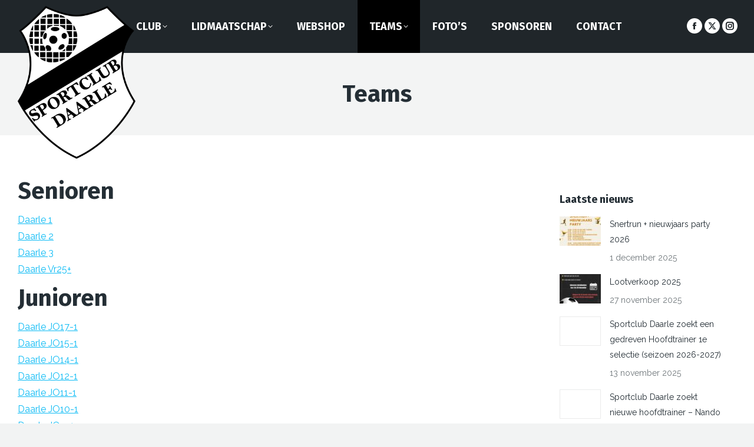

--- FILE ---
content_type: text/html; charset=UTF-8
request_url: https://sportclubdaarle.nl/teams/
body_size: 16794
content:
<!DOCTYPE html>
<!--[if !(IE 6) | !(IE 7) | !(IE 8)  ]><!-->
<html lang="nl-NL" class="no-js">
<!--<![endif]-->
<head>
	<meta charset="UTF-8" />
				<meta name="viewport" content="width=device-width, initial-scale=1, maximum-scale=1, user-scalable=0"/>
			<meta name="theme-color" content="#000000"/>	<link rel="profile" href="https://gmpg.org/xfn/11" />
	<title>Teams &#8211; Sportclub Daarle</title>
<meta name='robots' content='max-image-preview:large' />
	<style>img:is([sizes="auto" i], [sizes^="auto," i]) { contain-intrinsic-size: 3000px 1500px }</style>
	<link rel='dns-prefetch' href='//fonts.googleapis.com' />
<link rel="alternate" type="application/rss+xml" title="Sportclub Daarle &raquo; feed" href="https://sportclubdaarle.nl/feed/" />
<script>
window._wpemojiSettings = {"baseUrl":"https:\/\/s.w.org\/images\/core\/emoji\/16.0.1\/72x72\/","ext":".png","svgUrl":"https:\/\/s.w.org\/images\/core\/emoji\/16.0.1\/svg\/","svgExt":".svg","source":{"concatemoji":"https:\/\/sportclubdaarle.nl\/wp-includes\/js\/wp-emoji-release.min.js?ver=6.8.3"}};
/*! This file is auto-generated */
!function(s,n){var o,i,e;function c(e){try{var t={supportTests:e,timestamp:(new Date).valueOf()};sessionStorage.setItem(o,JSON.stringify(t))}catch(e){}}function p(e,t,n){e.clearRect(0,0,e.canvas.width,e.canvas.height),e.fillText(t,0,0);var t=new Uint32Array(e.getImageData(0,0,e.canvas.width,e.canvas.height).data),a=(e.clearRect(0,0,e.canvas.width,e.canvas.height),e.fillText(n,0,0),new Uint32Array(e.getImageData(0,0,e.canvas.width,e.canvas.height).data));return t.every(function(e,t){return e===a[t]})}function u(e,t){e.clearRect(0,0,e.canvas.width,e.canvas.height),e.fillText(t,0,0);for(var n=e.getImageData(16,16,1,1),a=0;a<n.data.length;a++)if(0!==n.data[a])return!1;return!0}function f(e,t,n,a){switch(t){case"flag":return n(e,"\ud83c\udff3\ufe0f\u200d\u26a7\ufe0f","\ud83c\udff3\ufe0f\u200b\u26a7\ufe0f")?!1:!n(e,"\ud83c\udde8\ud83c\uddf6","\ud83c\udde8\u200b\ud83c\uddf6")&&!n(e,"\ud83c\udff4\udb40\udc67\udb40\udc62\udb40\udc65\udb40\udc6e\udb40\udc67\udb40\udc7f","\ud83c\udff4\u200b\udb40\udc67\u200b\udb40\udc62\u200b\udb40\udc65\u200b\udb40\udc6e\u200b\udb40\udc67\u200b\udb40\udc7f");case"emoji":return!a(e,"\ud83e\udedf")}return!1}function g(e,t,n,a){var r="undefined"!=typeof WorkerGlobalScope&&self instanceof WorkerGlobalScope?new OffscreenCanvas(300,150):s.createElement("canvas"),o=r.getContext("2d",{willReadFrequently:!0}),i=(o.textBaseline="top",o.font="600 32px Arial",{});return e.forEach(function(e){i[e]=t(o,e,n,a)}),i}function t(e){var t=s.createElement("script");t.src=e,t.defer=!0,s.head.appendChild(t)}"undefined"!=typeof Promise&&(o="wpEmojiSettingsSupports",i=["flag","emoji"],n.supports={everything:!0,everythingExceptFlag:!0},e=new Promise(function(e){s.addEventListener("DOMContentLoaded",e,{once:!0})}),new Promise(function(t){var n=function(){try{var e=JSON.parse(sessionStorage.getItem(o));if("object"==typeof e&&"number"==typeof e.timestamp&&(new Date).valueOf()<e.timestamp+604800&&"object"==typeof e.supportTests)return e.supportTests}catch(e){}return null}();if(!n){if("undefined"!=typeof Worker&&"undefined"!=typeof OffscreenCanvas&&"undefined"!=typeof URL&&URL.createObjectURL&&"undefined"!=typeof Blob)try{var e="postMessage("+g.toString()+"("+[JSON.stringify(i),f.toString(),p.toString(),u.toString()].join(",")+"));",a=new Blob([e],{type:"text/javascript"}),r=new Worker(URL.createObjectURL(a),{name:"wpTestEmojiSupports"});return void(r.onmessage=function(e){c(n=e.data),r.terminate(),t(n)})}catch(e){}c(n=g(i,f,p,u))}t(n)}).then(function(e){for(var t in e)n.supports[t]=e[t],n.supports.everything=n.supports.everything&&n.supports[t],"flag"!==t&&(n.supports.everythingExceptFlag=n.supports.everythingExceptFlag&&n.supports[t]);n.supports.everythingExceptFlag=n.supports.everythingExceptFlag&&!n.supports.flag,n.DOMReady=!1,n.readyCallback=function(){n.DOMReady=!0}}).then(function(){return e}).then(function(){var e;n.supports.everything||(n.readyCallback(),(e=n.source||{}).concatemoji?t(e.concatemoji):e.wpemoji&&e.twemoji&&(t(e.twemoji),t(e.wpemoji)))}))}((window,document),window._wpemojiSettings);
</script>

<link rel='stylesheet' id='gs-swiper-css' href='https://sportclubdaarle.nl/wp-content/plugins/gs-logo-slider/assets/libs/swiper-js/swiper.min.css?ver=3.7.9' media='all' />
<link rel='stylesheet' id='gs-tippyjs-css' href='https://sportclubdaarle.nl/wp-content/plugins/gs-logo-slider/assets/libs/tippyjs/tippy.css?ver=3.7.9' media='all' />
<link rel='stylesheet' id='gs-logo-public-css' href='https://sportclubdaarle.nl/wp-content/plugins/gs-logo-slider/assets/css/gs-logo.min.css?ver=3.7.9' media='all' />
<style id='wp-emoji-styles-inline-css'>

	img.wp-smiley, img.emoji {
		display: inline !important;
		border: none !important;
		box-shadow: none !important;
		height: 1em !important;
		width: 1em !important;
		margin: 0 0.07em !important;
		vertical-align: -0.1em !important;
		background: none !important;
		padding: 0 !important;
	}
</style>
<link rel='stylesheet' id='wp-block-library-css' href='https://sportclubdaarle.nl/wp-includes/css/dist/block-library/style.min.css?ver=6.8.3' media='all' />
<style id='wp-block-library-theme-inline-css'>
.wp-block-audio :where(figcaption){color:#555;font-size:13px;text-align:center}.is-dark-theme .wp-block-audio :where(figcaption){color:#ffffffa6}.wp-block-audio{margin:0 0 1em}.wp-block-code{border:1px solid #ccc;border-radius:4px;font-family:Menlo,Consolas,monaco,monospace;padding:.8em 1em}.wp-block-embed :where(figcaption){color:#555;font-size:13px;text-align:center}.is-dark-theme .wp-block-embed :where(figcaption){color:#ffffffa6}.wp-block-embed{margin:0 0 1em}.blocks-gallery-caption{color:#555;font-size:13px;text-align:center}.is-dark-theme .blocks-gallery-caption{color:#ffffffa6}:root :where(.wp-block-image figcaption){color:#555;font-size:13px;text-align:center}.is-dark-theme :root :where(.wp-block-image figcaption){color:#ffffffa6}.wp-block-image{margin:0 0 1em}.wp-block-pullquote{border-bottom:4px solid;border-top:4px solid;color:currentColor;margin-bottom:1.75em}.wp-block-pullquote cite,.wp-block-pullquote footer,.wp-block-pullquote__citation{color:currentColor;font-size:.8125em;font-style:normal;text-transform:uppercase}.wp-block-quote{border-left:.25em solid;margin:0 0 1.75em;padding-left:1em}.wp-block-quote cite,.wp-block-quote footer{color:currentColor;font-size:.8125em;font-style:normal;position:relative}.wp-block-quote:where(.has-text-align-right){border-left:none;border-right:.25em solid;padding-left:0;padding-right:1em}.wp-block-quote:where(.has-text-align-center){border:none;padding-left:0}.wp-block-quote.is-large,.wp-block-quote.is-style-large,.wp-block-quote:where(.is-style-plain){border:none}.wp-block-search .wp-block-search__label{font-weight:700}.wp-block-search__button{border:1px solid #ccc;padding:.375em .625em}:where(.wp-block-group.has-background){padding:1.25em 2.375em}.wp-block-separator.has-css-opacity{opacity:.4}.wp-block-separator{border:none;border-bottom:2px solid;margin-left:auto;margin-right:auto}.wp-block-separator.has-alpha-channel-opacity{opacity:1}.wp-block-separator:not(.is-style-wide):not(.is-style-dots){width:100px}.wp-block-separator.has-background:not(.is-style-dots){border-bottom:none;height:1px}.wp-block-separator.has-background:not(.is-style-wide):not(.is-style-dots){height:2px}.wp-block-table{margin:0 0 1em}.wp-block-table td,.wp-block-table th{word-break:normal}.wp-block-table :where(figcaption){color:#555;font-size:13px;text-align:center}.is-dark-theme .wp-block-table :where(figcaption){color:#ffffffa6}.wp-block-video :where(figcaption){color:#555;font-size:13px;text-align:center}.is-dark-theme .wp-block-video :where(figcaption){color:#ffffffa6}.wp-block-video{margin:0 0 1em}:root :where(.wp-block-template-part.has-background){margin-bottom:0;margin-top:0;padding:1.25em 2.375em}
</style>
<style id='classic-theme-styles-inline-css'>
/*! This file is auto-generated */
.wp-block-button__link{color:#fff;background-color:#32373c;border-radius:9999px;box-shadow:none;text-decoration:none;padding:calc(.667em + 2px) calc(1.333em + 2px);font-size:1.125em}.wp-block-file__button{background:#32373c;color:#fff;text-decoration:none}
</style>
<style id='global-styles-inline-css'>
:root{--wp--preset--aspect-ratio--square: 1;--wp--preset--aspect-ratio--4-3: 4/3;--wp--preset--aspect-ratio--3-4: 3/4;--wp--preset--aspect-ratio--3-2: 3/2;--wp--preset--aspect-ratio--2-3: 2/3;--wp--preset--aspect-ratio--16-9: 16/9;--wp--preset--aspect-ratio--9-16: 9/16;--wp--preset--color--black: #000000;--wp--preset--color--cyan-bluish-gray: #abb8c3;--wp--preset--color--white: #FFF;--wp--preset--color--pale-pink: #f78da7;--wp--preset--color--vivid-red: #cf2e2e;--wp--preset--color--luminous-vivid-orange: #ff6900;--wp--preset--color--luminous-vivid-amber: #fcb900;--wp--preset--color--light-green-cyan: #7bdcb5;--wp--preset--color--vivid-green-cyan: #00d084;--wp--preset--color--pale-cyan-blue: #8ed1fc;--wp--preset--color--vivid-cyan-blue: #0693e3;--wp--preset--color--vivid-purple: #9b51e0;--wp--preset--color--accent: #000000;--wp--preset--color--dark-gray: #111;--wp--preset--color--light-gray: #767676;--wp--preset--gradient--vivid-cyan-blue-to-vivid-purple: linear-gradient(135deg,rgba(6,147,227,1) 0%,rgb(155,81,224) 100%);--wp--preset--gradient--light-green-cyan-to-vivid-green-cyan: linear-gradient(135deg,rgb(122,220,180) 0%,rgb(0,208,130) 100%);--wp--preset--gradient--luminous-vivid-amber-to-luminous-vivid-orange: linear-gradient(135deg,rgba(252,185,0,1) 0%,rgba(255,105,0,1) 100%);--wp--preset--gradient--luminous-vivid-orange-to-vivid-red: linear-gradient(135deg,rgba(255,105,0,1) 0%,rgb(207,46,46) 100%);--wp--preset--gradient--very-light-gray-to-cyan-bluish-gray: linear-gradient(135deg,rgb(238,238,238) 0%,rgb(169,184,195) 100%);--wp--preset--gradient--cool-to-warm-spectrum: linear-gradient(135deg,rgb(74,234,220) 0%,rgb(151,120,209) 20%,rgb(207,42,186) 40%,rgb(238,44,130) 60%,rgb(251,105,98) 80%,rgb(254,248,76) 100%);--wp--preset--gradient--blush-light-purple: linear-gradient(135deg,rgb(255,206,236) 0%,rgb(152,150,240) 100%);--wp--preset--gradient--blush-bordeaux: linear-gradient(135deg,rgb(254,205,165) 0%,rgb(254,45,45) 50%,rgb(107,0,62) 100%);--wp--preset--gradient--luminous-dusk: linear-gradient(135deg,rgb(255,203,112) 0%,rgb(199,81,192) 50%,rgb(65,88,208) 100%);--wp--preset--gradient--pale-ocean: linear-gradient(135deg,rgb(255,245,203) 0%,rgb(182,227,212) 50%,rgb(51,167,181) 100%);--wp--preset--gradient--electric-grass: linear-gradient(135deg,rgb(202,248,128) 0%,rgb(113,206,126) 100%);--wp--preset--gradient--midnight: linear-gradient(135deg,rgb(2,3,129) 0%,rgb(40,116,252) 100%);--wp--preset--font-size--small: 13px;--wp--preset--font-size--medium: 20px;--wp--preset--font-size--large: 36px;--wp--preset--font-size--x-large: 42px;--wp--preset--spacing--20: 0.44rem;--wp--preset--spacing--30: 0.67rem;--wp--preset--spacing--40: 1rem;--wp--preset--spacing--50: 1.5rem;--wp--preset--spacing--60: 2.25rem;--wp--preset--spacing--70: 3.38rem;--wp--preset--spacing--80: 5.06rem;--wp--preset--shadow--natural: 6px 6px 9px rgba(0, 0, 0, 0.2);--wp--preset--shadow--deep: 12px 12px 50px rgba(0, 0, 0, 0.4);--wp--preset--shadow--sharp: 6px 6px 0px rgba(0, 0, 0, 0.2);--wp--preset--shadow--outlined: 6px 6px 0px -3px rgba(255, 255, 255, 1), 6px 6px rgba(0, 0, 0, 1);--wp--preset--shadow--crisp: 6px 6px 0px rgba(0, 0, 0, 1);}:where(.is-layout-flex){gap: 0.5em;}:where(.is-layout-grid){gap: 0.5em;}body .is-layout-flex{display: flex;}.is-layout-flex{flex-wrap: wrap;align-items: center;}.is-layout-flex > :is(*, div){margin: 0;}body .is-layout-grid{display: grid;}.is-layout-grid > :is(*, div){margin: 0;}:where(.wp-block-columns.is-layout-flex){gap: 2em;}:where(.wp-block-columns.is-layout-grid){gap: 2em;}:where(.wp-block-post-template.is-layout-flex){gap: 1.25em;}:where(.wp-block-post-template.is-layout-grid){gap: 1.25em;}.has-black-color{color: var(--wp--preset--color--black) !important;}.has-cyan-bluish-gray-color{color: var(--wp--preset--color--cyan-bluish-gray) !important;}.has-white-color{color: var(--wp--preset--color--white) !important;}.has-pale-pink-color{color: var(--wp--preset--color--pale-pink) !important;}.has-vivid-red-color{color: var(--wp--preset--color--vivid-red) !important;}.has-luminous-vivid-orange-color{color: var(--wp--preset--color--luminous-vivid-orange) !important;}.has-luminous-vivid-amber-color{color: var(--wp--preset--color--luminous-vivid-amber) !important;}.has-light-green-cyan-color{color: var(--wp--preset--color--light-green-cyan) !important;}.has-vivid-green-cyan-color{color: var(--wp--preset--color--vivid-green-cyan) !important;}.has-pale-cyan-blue-color{color: var(--wp--preset--color--pale-cyan-blue) !important;}.has-vivid-cyan-blue-color{color: var(--wp--preset--color--vivid-cyan-blue) !important;}.has-vivid-purple-color{color: var(--wp--preset--color--vivid-purple) !important;}.has-black-background-color{background-color: var(--wp--preset--color--black) !important;}.has-cyan-bluish-gray-background-color{background-color: var(--wp--preset--color--cyan-bluish-gray) !important;}.has-white-background-color{background-color: var(--wp--preset--color--white) !important;}.has-pale-pink-background-color{background-color: var(--wp--preset--color--pale-pink) !important;}.has-vivid-red-background-color{background-color: var(--wp--preset--color--vivid-red) !important;}.has-luminous-vivid-orange-background-color{background-color: var(--wp--preset--color--luminous-vivid-orange) !important;}.has-luminous-vivid-amber-background-color{background-color: var(--wp--preset--color--luminous-vivid-amber) !important;}.has-light-green-cyan-background-color{background-color: var(--wp--preset--color--light-green-cyan) !important;}.has-vivid-green-cyan-background-color{background-color: var(--wp--preset--color--vivid-green-cyan) !important;}.has-pale-cyan-blue-background-color{background-color: var(--wp--preset--color--pale-cyan-blue) !important;}.has-vivid-cyan-blue-background-color{background-color: var(--wp--preset--color--vivid-cyan-blue) !important;}.has-vivid-purple-background-color{background-color: var(--wp--preset--color--vivid-purple) !important;}.has-black-border-color{border-color: var(--wp--preset--color--black) !important;}.has-cyan-bluish-gray-border-color{border-color: var(--wp--preset--color--cyan-bluish-gray) !important;}.has-white-border-color{border-color: var(--wp--preset--color--white) !important;}.has-pale-pink-border-color{border-color: var(--wp--preset--color--pale-pink) !important;}.has-vivid-red-border-color{border-color: var(--wp--preset--color--vivid-red) !important;}.has-luminous-vivid-orange-border-color{border-color: var(--wp--preset--color--luminous-vivid-orange) !important;}.has-luminous-vivid-amber-border-color{border-color: var(--wp--preset--color--luminous-vivid-amber) !important;}.has-light-green-cyan-border-color{border-color: var(--wp--preset--color--light-green-cyan) !important;}.has-vivid-green-cyan-border-color{border-color: var(--wp--preset--color--vivid-green-cyan) !important;}.has-pale-cyan-blue-border-color{border-color: var(--wp--preset--color--pale-cyan-blue) !important;}.has-vivid-cyan-blue-border-color{border-color: var(--wp--preset--color--vivid-cyan-blue) !important;}.has-vivid-purple-border-color{border-color: var(--wp--preset--color--vivid-purple) !important;}.has-vivid-cyan-blue-to-vivid-purple-gradient-background{background: var(--wp--preset--gradient--vivid-cyan-blue-to-vivid-purple) !important;}.has-light-green-cyan-to-vivid-green-cyan-gradient-background{background: var(--wp--preset--gradient--light-green-cyan-to-vivid-green-cyan) !important;}.has-luminous-vivid-amber-to-luminous-vivid-orange-gradient-background{background: var(--wp--preset--gradient--luminous-vivid-amber-to-luminous-vivid-orange) !important;}.has-luminous-vivid-orange-to-vivid-red-gradient-background{background: var(--wp--preset--gradient--luminous-vivid-orange-to-vivid-red) !important;}.has-very-light-gray-to-cyan-bluish-gray-gradient-background{background: var(--wp--preset--gradient--very-light-gray-to-cyan-bluish-gray) !important;}.has-cool-to-warm-spectrum-gradient-background{background: var(--wp--preset--gradient--cool-to-warm-spectrum) !important;}.has-blush-light-purple-gradient-background{background: var(--wp--preset--gradient--blush-light-purple) !important;}.has-blush-bordeaux-gradient-background{background: var(--wp--preset--gradient--blush-bordeaux) !important;}.has-luminous-dusk-gradient-background{background: var(--wp--preset--gradient--luminous-dusk) !important;}.has-pale-ocean-gradient-background{background: var(--wp--preset--gradient--pale-ocean) !important;}.has-electric-grass-gradient-background{background: var(--wp--preset--gradient--electric-grass) !important;}.has-midnight-gradient-background{background: var(--wp--preset--gradient--midnight) !important;}.has-small-font-size{font-size: var(--wp--preset--font-size--small) !important;}.has-medium-font-size{font-size: var(--wp--preset--font-size--medium) !important;}.has-large-font-size{font-size: var(--wp--preset--font-size--large) !important;}.has-x-large-font-size{font-size: var(--wp--preset--font-size--x-large) !important;}
:where(.wp-block-post-template.is-layout-flex){gap: 1.25em;}:where(.wp-block-post-template.is-layout-grid){gap: 1.25em;}
:where(.wp-block-columns.is-layout-flex){gap: 2em;}:where(.wp-block-columns.is-layout-grid){gap: 2em;}
:root :where(.wp-block-pullquote){font-size: 1.5em;line-height: 1.6;}
</style>
<link rel='stylesheet' id='contact-form-7-css' href='https://sportclubdaarle.nl/wp-content/plugins/contact-form-7/includes/css/styles.css?ver=6.1.3' media='all' />
<link rel='stylesheet' id='vsel-style-css' href='https://sportclubdaarle.nl/wp-content/plugins/very-simple-event-list/css/vsel-style.min.css?ver=19.2' media='all' />
<link rel='stylesheet' id='the7-font-css' href='https://sportclubdaarle.nl/wp-content/themes/dt-the7/fonts/icomoon-the7-font/icomoon-the7-font.min.css?ver=12.10.0.1' media='all' />
<link rel='stylesheet' id='the7-awesome-fonts-css' href='https://sportclubdaarle.nl/wp-content/themes/dt-the7/fonts/FontAwesome/css/all.min.css?ver=12.10.0.1' media='all' />
<link rel='stylesheet' id='the7-awesome-fonts-back-css' href='https://sportclubdaarle.nl/wp-content/themes/dt-the7/fonts/FontAwesome/back-compat.min.css?ver=12.10.0.1' media='all' />
<link rel='stylesheet' id='the7-Defaults-css' href='https://sportclubdaarle.nl/wp-content/uploads/smile_fonts/Defaults/Defaults.css?ver=6.8.3' media='all' />
<link rel='stylesheet' id='the7-icomoon-material-24x24-css' href='https://sportclubdaarle.nl/wp-content/uploads/smile_fonts/icomoon-material-24x24/icomoon-material-24x24.css?ver=6.8.3' media='all' />
<link rel='stylesheet' id='the7-icomoon-icomoonfree-16x16-css' href='https://sportclubdaarle.nl/wp-content/uploads/smile_fonts/icomoon-icomoonfree-16x16/icomoon-icomoonfree-16x16.css?ver=6.8.3' media='all' />
<link rel='stylesheet' id='dt-web-fonts-css' href='https://fonts.googleapis.com/css?family=Raleway:400,600,700%7COpen+Sans:400,600,700%7CRoboto:400,600,700%7CFira+Sans:400,600,700' media='all' />
<link rel='stylesheet' id='dt-main-css' href='https://sportclubdaarle.nl/wp-content/themes/dt-the7/css/main.min.css?ver=12.10.0.1' media='all' />
<style id='dt-main-inline-css'>
body #load {
  display: block;
  height: 100%;
  overflow: hidden;
  position: fixed;
  width: 100%;
  z-index: 9901;
  opacity: 1;
  visibility: visible;
  transition: all .35s ease-out;
}
.load-wrap {
  width: 100%;
  height: 100%;
  background-position: center center;
  background-repeat: no-repeat;
  text-align: center;
  display: -ms-flexbox;
  display: -ms-flex;
  display: flex;
  -ms-align-items: center;
  -ms-flex-align: center;
  align-items: center;
  -ms-flex-flow: column wrap;
  flex-flow: column wrap;
  -ms-flex-pack: center;
  -ms-justify-content: center;
  justify-content: center;
}
.load-wrap > svg {
  position: absolute;
  top: 50%;
  left: 50%;
  transform: translate(-50%,-50%);
}
#load {
  background: var(--the7-elementor-beautiful-loading-bg,#ffffff);
  --the7-beautiful-spinner-color2: var(--the7-beautiful-spinner-color,#0eb4ec);
}

</style>
<link rel='stylesheet' id='the7-custom-scrollbar-css' href='https://sportclubdaarle.nl/wp-content/themes/dt-the7/lib/custom-scrollbar/custom-scrollbar.min.css?ver=12.10.0.1' media='all' />
<link rel='stylesheet' id='the7-wpbakery-css' href='https://sportclubdaarle.nl/wp-content/themes/dt-the7/css/wpbakery.min.css?ver=12.10.0.1' media='all' />
<link rel='stylesheet' id='the7-core-css' href='https://sportclubdaarle.nl/wp-content/plugins/dt-the7-core/assets/css/post-type.min.css?ver=2.7.12' media='all' />
<link rel='stylesheet' id='the7-css-vars-css' href='https://sportclubdaarle.nl/wp-content/uploads/the7-css/css-vars.css?ver=43d1d26af9ea' media='all' />
<link rel='stylesheet' id='dt-custom-css' href='https://sportclubdaarle.nl/wp-content/uploads/the7-css/custom.css?ver=43d1d26af9ea' media='all' />
<link rel='stylesheet' id='dt-media-css' href='https://sportclubdaarle.nl/wp-content/uploads/the7-css/media.css?ver=43d1d26af9ea' media='all' />
<link rel='stylesheet' id='the7-mega-menu-css' href='https://sportclubdaarle.nl/wp-content/uploads/the7-css/mega-menu.css?ver=43d1d26af9ea' media='all' />
<link rel='stylesheet' id='the7-elements-albums-portfolio-css' href='https://sportclubdaarle.nl/wp-content/uploads/the7-css/the7-elements-albums-portfolio.css?ver=43d1d26af9ea' media='all' />
<link rel='stylesheet' id='the7-elements-css' href='https://sportclubdaarle.nl/wp-content/uploads/the7-css/post-type-dynamic.css?ver=43d1d26af9ea' media='all' />
<link rel='stylesheet' id='style-css' href='https://sportclubdaarle.nl/wp-content/themes/spdaarle/style.css?ver=12.10.0.1' media='all' />
<script src="https://sportclubdaarle.nl/wp-includes/js/jquery/jquery.min.js?ver=3.7.1" id="jquery-core-js"></script>
<script src="https://sportclubdaarle.nl/wp-includes/js/jquery/jquery-migrate.min.js?ver=3.4.1" id="jquery-migrate-js"></script>
<script src="//sportclubdaarle.nl/wp-content/plugins/revslider/sr6/assets/js/rbtools.min.js?ver=6.7.38" async id="tp-tools-js"></script>
<script src="//sportclubdaarle.nl/wp-content/plugins/revslider/sr6/assets/js/rs6.min.js?ver=6.7.38" async id="revmin-js"></script>
<script id="dt-above-fold-js-extra">
var dtLocal = {"themeUrl":"https:\/\/sportclubdaarle.nl\/wp-content\/themes\/dt-the7","passText":"Om deze pagina te bekijken kun je hier je wachtwoord invoeren:","moreButtonText":{"loading":"Laden\u2026","loadMore":"Laad meer"},"postID":"2150","ajaxurl":"https:\/\/sportclubdaarle.nl\/wp-admin\/admin-ajax.php","REST":{"baseUrl":"https:\/\/sportclubdaarle.nl\/wp-json\/the7\/v1","endpoints":{"sendMail":"\/send-mail"}},"contactMessages":{"required":"One or more fields have an error. Please check and try again.","terms":"Graag de privacy policy accepteren.","fillTheCaptchaError":"Graag de captha invullen."},"captchaSiteKey":"","ajaxNonce":"4724113f69","pageData":{"type":"page","template":"page","layout":null},"themeSettings":{"smoothScroll":"off","lazyLoading":false,"desktopHeader":{"height":90},"ToggleCaptionEnabled":"disabled","ToggleCaption":"Navigation","floatingHeader":{"showAfter":120,"showMenu":true,"height":90,"logo":{"showLogo":true,"html":"<img class=\" preload-me\" src=\"https:\/\/sportclubdaarle.nl\/wp-content\/uploads\/2019\/02\/logo-SP-Daarle.png\" srcset=\"https:\/\/sportclubdaarle.nl\/wp-content\/uploads\/2019\/02\/logo-SP-Daarle.png 616w\" width=\"616\" height=\"800\"   sizes=\"616px\" alt=\"Sportclub Daarle\" \/>","url":"https:\/\/sportclubdaarle.nl\/"}},"topLine":{"floatingTopLine":{"logo":{"showLogo":false,"html":""}}},"mobileHeader":{"firstSwitchPoint":1150,"secondSwitchPoint":768,"firstSwitchPointHeight":80,"secondSwitchPointHeight":80,"mobileToggleCaptionEnabled":"disabled","mobileToggleCaption":"Menu"},"stickyMobileHeaderFirstSwitch":{"logo":{"html":"<img class=\" preload-me\" src=\"https:\/\/sportclubdaarle.nl\/wp-content\/uploads\/2019\/02\/logo-SP-Daarle.png\" srcset=\"https:\/\/sportclubdaarle.nl\/wp-content\/uploads\/2019\/02\/logo-SP-Daarle.png 616w\" width=\"616\" height=\"800\"   sizes=\"616px\" alt=\"Sportclub Daarle\" \/>"}},"stickyMobileHeaderSecondSwitch":{"logo":{"html":"<img class=\" preload-me\" src=\"https:\/\/sportclubdaarle.nl\/wp-content\/uploads\/2019\/02\/logo-SP-Daarle.png\" srcset=\"https:\/\/sportclubdaarle.nl\/wp-content\/uploads\/2019\/02\/logo-SP-Daarle.png 616w\" width=\"616\" height=\"800\"   sizes=\"616px\" alt=\"Sportclub Daarle\" \/>"}},"sidebar":{"switchPoint":900},"boxedWidth":"1280px"},"VCMobileScreenWidth":"768"};
var dtShare = {"shareButtonText":{"facebook":"Deel op Facebook","twitter":"Share on X","pinterest":"Pin it","linkedin":"Deel op LinkedIn","whatsapp":"Deel via WhatsApp"},"overlayOpacity":"85"};
</script>
<script src="https://sportclubdaarle.nl/wp-content/themes/dt-the7/js/above-the-fold.min.js?ver=12.10.0.1" id="dt-above-fold-js"></script>
<script></script><link rel="https://api.w.org/" href="https://sportclubdaarle.nl/wp-json/" /><link rel="alternate" title="JSON" type="application/json" href="https://sportclubdaarle.nl/wp-json/wp/v2/pages/2150" /><link rel="EditURI" type="application/rsd+xml" title="RSD" href="https://sportclubdaarle.nl/xmlrpc.php?rsd" />
<meta name="generator" content="WordPress 6.8.3" />
<link rel="canonical" href="https://sportclubdaarle.nl/teams/" />
<link rel='shortlink' href='https://sportclubdaarle.nl/?p=2150' />
<link rel="alternate" title="oEmbed (JSON)" type="application/json+oembed" href="https://sportclubdaarle.nl/wp-json/oembed/1.0/embed?url=https%3A%2F%2Fsportclubdaarle.nl%2Fteams%2F" />
<link rel="alternate" title="oEmbed (XML)" type="text/xml+oembed" href="https://sportclubdaarle.nl/wp-json/oembed/1.0/embed?url=https%3A%2F%2Fsportclubdaarle.nl%2Fteams%2F&#038;format=xml" />
<meta property="og:site_name" content="Sportclub Daarle" />
<meta property="og:title" content="Teams" />
<meta property="og:url" content="https://sportclubdaarle.nl/teams/" />
<meta property="og:type" content="article" />
<meta name="generator" content="Powered by WPBakery Page Builder - drag and drop page builder for WordPress."/>
<meta name="generator" content="Powered by Slider Revolution 6.7.38 - responsive, Mobile-Friendly Slider Plugin for WordPress with comfortable drag and drop interface." />
<script type="text/javascript" id="the7-loader-script">
document.addEventListener("DOMContentLoaded", function(event) {
	var load = document.getElementById("load");
	if(!load.classList.contains('loader-removed')){
		var removeLoading = setTimeout(function() {
			load.className += " loader-removed";
		}, 300);
	}
});
</script>
		<link rel="icon" href="https://sportclubdaarle.nl/wp-content/uploads/2019/02/cropped-logo-SP-Daarle-32x32.png" sizes="32x32" />
<link rel="icon" href="https://sportclubdaarle.nl/wp-content/uploads/2019/02/cropped-logo-SP-Daarle-192x192.png" sizes="192x192" />
<link rel="apple-touch-icon" href="https://sportclubdaarle.nl/wp-content/uploads/2019/02/cropped-logo-SP-Daarle-180x180.png" />
<meta name="msapplication-TileImage" content="https://sportclubdaarle.nl/wp-content/uploads/2019/02/cropped-logo-SP-Daarle-270x270.png" />
<script>function setREVStartSize(e){
			//window.requestAnimationFrame(function() {
				window.RSIW = window.RSIW===undefined ? window.innerWidth : window.RSIW;
				window.RSIH = window.RSIH===undefined ? window.innerHeight : window.RSIH;
				try {
					var pw = document.getElementById(e.c).parentNode.offsetWidth,
						newh;
					pw = pw===0 || isNaN(pw) || (e.l=="fullwidth" || e.layout=="fullwidth") ? window.RSIW : pw;
					e.tabw = e.tabw===undefined ? 0 : parseInt(e.tabw);
					e.thumbw = e.thumbw===undefined ? 0 : parseInt(e.thumbw);
					e.tabh = e.tabh===undefined ? 0 : parseInt(e.tabh);
					e.thumbh = e.thumbh===undefined ? 0 : parseInt(e.thumbh);
					e.tabhide = e.tabhide===undefined ? 0 : parseInt(e.tabhide);
					e.thumbhide = e.thumbhide===undefined ? 0 : parseInt(e.thumbhide);
					e.mh = e.mh===undefined || e.mh=="" || e.mh==="auto" ? 0 : parseInt(e.mh,0);
					if(e.layout==="fullscreen" || e.l==="fullscreen")
						newh = Math.max(e.mh,window.RSIH);
					else{
						e.gw = Array.isArray(e.gw) ? e.gw : [e.gw];
						for (var i in e.rl) if (e.gw[i]===undefined || e.gw[i]===0) e.gw[i] = e.gw[i-1];
						e.gh = e.el===undefined || e.el==="" || (Array.isArray(e.el) && e.el.length==0)? e.gh : e.el;
						e.gh = Array.isArray(e.gh) ? e.gh : [e.gh];
						for (var i in e.rl) if (e.gh[i]===undefined || e.gh[i]===0) e.gh[i] = e.gh[i-1];
											
						var nl = new Array(e.rl.length),
							ix = 0,
							sl;
						e.tabw = e.tabhide>=pw ? 0 : e.tabw;
						e.thumbw = e.thumbhide>=pw ? 0 : e.thumbw;
						e.tabh = e.tabhide>=pw ? 0 : e.tabh;
						e.thumbh = e.thumbhide>=pw ? 0 : e.thumbh;
						for (var i in e.rl) nl[i] = e.rl[i]<window.RSIW ? 0 : e.rl[i];
						sl = nl[0];
						for (var i in nl) if (sl>nl[i] && nl[i]>0) { sl = nl[i]; ix=i;}
						var m = pw>(e.gw[ix]+e.tabw+e.thumbw) ? 1 : (pw-(e.tabw+e.thumbw)) / (e.gw[ix]);
						newh =  (e.gh[ix] * m) + (e.tabh + e.thumbh);
					}
					var el = document.getElementById(e.c);
					if (el!==null && el) el.style.height = newh+"px";
					el = document.getElementById(e.c+"_wrapper");
					if (el!==null && el) {
						el.style.height = newh+"px";
						el.style.display = "block";
					}
				} catch(e){
					console.log("Failure at Presize of Slider:" + e)
				}
			//});
		  };</script>
		<style id="wp-custom-css">
			.branding a img{
    max-width: 200px;
    height: auto;
    position: t;
    position: absolute;
    top: 10px;
-webkit-transition: all 300ms ease-in-out;
    -moz-transition: all 300ms ease-in-out;
    -o-transition: all 300ms ease-in-out;
    transition: all 300ms ease-in-out;	
}

.show-floating-icon .branding a img {
    max-width: 50px;
    -webkit-transition:all 300ms ease-in-out;
    -moz-transition:all 300ms ease-in-out;
    -o-transition:all 300ms ease-in-out;
    transition:all 300ms ease-in-out;
}

#branding-bottom img {
    max-width: 160px;
    height: auto;
}

.mobile-header-bar .mobile-branding img {
    max-width: 50px;
}

.isDaarle {
    font-weight: bold;
}

tbody tr:hover {
    background-color: #EEE;
}

.tableScroll{
	overflow-x:auto;
}


.single .entry-content {
    overflow-x: auto;
}

.wp-block-table td, .wp-block-table th {
    word-break: normal;
}

.grecaptcha-badge{
	visibility:hidden;
}


@media only screen and (max-width: 600px) {
table.article,table {
    font-size: 10px;
    line-height: normal;
}
}



		</style>
		<noscript><style> .wpb_animate_when_almost_visible { opacity: 1; }</style></noscript><style id='the7-custom-inline-css' type='text/css'>
/*Icons above menu items*/
.main-nav &gt; li &gt; a .text-wrap,
.header-bar .main-nav &gt; li &gt; a,
.menu-box .main-nav &gt; li &gt; a {
-webkit-flex-flow: column wrap;
-moz-flex-flow: column wrap;
-ms-flex-flow: column wrap;
flex-flow: column wrap;
}
.main-nav &gt; .menu-item &gt; a .fa {
padding-right: 0;
padding-bottom: 4px;
}
</style>
</head>
<body id="the7-body" class="wp-singular page-template-default page page-id-2150 page-parent wp-embed-responsive wp-theme-dt-the7 wp-child-theme-spdaarle the7-core-ver-2.7.12 dt-responsive-on right-mobile-menu-close-icon ouside-menu-close-icon mobile-hamburger-close-bg-enable mobile-hamburger-close-bg-hover-enable  fade-medium-mobile-menu-close-icon fade-small-menu-close-icon srcset-enabled btn-flat custom-btn-color custom-btn-hover-color phantom-sticky phantom-disable-decoration phantom-main-logo-on floating-mobile-menu-icon top-header first-switch-logo-center first-switch-menu-right second-switch-logo-left second-switch-menu-right right-mobile-menu layzr-loading-on popup-message-style the7-ver-12.10.0.1 dt-fa-compatibility wpb-js-composer js-comp-ver-8.7.2 vc_responsive">
<!-- The7 12.10.0.1 -->
<div id="load" class="spinner-loader">
	<div class="load-wrap"><style type="text/css">
    [class*="the7-spinner-animate-"]{
        animation: spinner-animation 1s cubic-bezier(1,1,1,1) infinite;
        x:46.5px;
        y:40px;
        width:7px;
        height:20px;
        fill:var(--the7-beautiful-spinner-color2);
        opacity: 0.2;
    }
    .the7-spinner-animate-2{
        animation-delay: 0.083s;
    }
    .the7-spinner-animate-3{
        animation-delay: 0.166s;
    }
    .the7-spinner-animate-4{
         animation-delay: 0.25s;
    }
    .the7-spinner-animate-5{
         animation-delay: 0.33s;
    }
    .the7-spinner-animate-6{
         animation-delay: 0.416s;
    }
    .the7-spinner-animate-7{
         animation-delay: 0.5s;
    }
    .the7-spinner-animate-8{
         animation-delay: 0.58s;
    }
    .the7-spinner-animate-9{
         animation-delay: 0.666s;
    }
    .the7-spinner-animate-10{
         animation-delay: 0.75s;
    }
    .the7-spinner-animate-11{
        animation-delay: 0.83s;
    }
    .the7-spinner-animate-12{
        animation-delay: 0.916s;
    }
    @keyframes spinner-animation{
        from {
            opacity: 1;
        }
        to{
            opacity: 0;
        }
    }
</style>
<svg width="75px" height="75px" xmlns="http://www.w3.org/2000/svg" viewBox="0 0 100 100" preserveAspectRatio="xMidYMid">
	<rect class="the7-spinner-animate-1" rx="5" ry="5" transform="rotate(0 50 50) translate(0 -30)"></rect>
	<rect class="the7-spinner-animate-2" rx="5" ry="5" transform="rotate(30 50 50) translate(0 -30)"></rect>
	<rect class="the7-spinner-animate-3" rx="5" ry="5" transform="rotate(60 50 50) translate(0 -30)"></rect>
	<rect class="the7-spinner-animate-4" rx="5" ry="5" transform="rotate(90 50 50) translate(0 -30)"></rect>
	<rect class="the7-spinner-animate-5" rx="5" ry="5" transform="rotate(120 50 50) translate(0 -30)"></rect>
	<rect class="the7-spinner-animate-6" rx="5" ry="5" transform="rotate(150 50 50) translate(0 -30)"></rect>
	<rect class="the7-spinner-animate-7" rx="5" ry="5" transform="rotate(180 50 50) translate(0 -30)"></rect>
	<rect class="the7-spinner-animate-8" rx="5" ry="5" transform="rotate(210 50 50) translate(0 -30)"></rect>
	<rect class="the7-spinner-animate-9" rx="5" ry="5" transform="rotate(240 50 50) translate(0 -30)"></rect>
	<rect class="the7-spinner-animate-10" rx="5" ry="5" transform="rotate(270 50 50) translate(0 -30)"></rect>
	<rect class="the7-spinner-animate-11" rx="5" ry="5" transform="rotate(300 50 50) translate(0 -30)"></rect>
	<rect class="the7-spinner-animate-12" rx="5" ry="5" transform="rotate(330 50 50) translate(0 -30)"></rect>
</svg></div>
</div>
<div id="page" >
	<a class="skip-link screen-reader-text" href="#content">Spring naar content</a>

<div class="masthead inline-header center widgets full-height full-width shadow-mobile-header-decoration small-mobile-menu-icon mobile-menu-icon-bg-on mobile-menu-icon-hover-bg-on dt-parent-menu-clickable show-sub-menu-on-hover" >

	<div class="top-bar top-bar-empty top-bar-line-hide">
	<div class="top-bar-bg" ></div>
	<div class="mini-widgets left-widgets"></div><div class="mini-widgets right-widgets"></div></div>

	<header class="header-bar" role="banner">

		<div class="branding">
	<div id="site-title" class="assistive-text">Sportclub Daarle</div>
	<div id="site-description" class="assistive-text"></div>
	<a class="same-logo" href="https://sportclubdaarle.nl/"><img class=" preload-me" src="https://sportclubdaarle.nl/wp-content/uploads/2019/02/logo-SP-Daarle.png" srcset="https://sportclubdaarle.nl/wp-content/uploads/2019/02/logo-SP-Daarle.png 616w" width="616" height="800"   sizes="616px" alt="Sportclub Daarle" /></a></div>

		<ul id="primary-menu" class="main-nav bg-outline-decoration hover-bg-decoration active-bg-decoration level-arrows-on outside-item-remove-margin"><li class="menu-item menu-item-type-post_type menu-item-object-page menu-item-home menu-item-1824 first depth-0"><a href='https://sportclubdaarle.nl/' data-level='1'><span class="menu-item-text"><span class="menu-text">Home</span></span></a></li> <li class="menu-item menu-item-type-post_type menu-item-object-page menu-item-has-children menu-item-2248 has-children depth-0"><a href='https://sportclubdaarle.nl/club/' data-level='1' aria-haspopup='true' aria-expanded='false'><span class="menu-item-text"><span class="menu-text">Club</span></span></a><ul class="sub-nav level-arrows-on" role="group"><li class="menu-item menu-item-type-post_type menu-item-object-page menu-item-2252 first depth-1"><a href='https://sportclubdaarle.nl/club/nieuws/' data-level='2'><span class="menu-item-text"><span class="menu-text">Nieuws</span></span></a></li> <li class="menu-item menu-item-type-post_type menu-item-object-page menu-item-2251 depth-1"><a href='https://sportclubdaarle.nl/club/agenda/' data-level='2'><span class="menu-item-text"><span class="menu-text">Agenda</span></span></a></li> <li class="menu-item menu-item-type-post_type menu-item-object-page menu-item-2249 depth-1"><a href='https://sportclubdaarle.nl/club/programma/' data-level='2'><span class="menu-item-text"><span class="menu-text">Programma</span></span></a></li> <li class="menu-item menu-item-type-post_type menu-item-object-page menu-item-2368 depth-1"><a href='https://sportclubdaarle.nl/club/4x4-toernooi/' data-level='2'><span class="menu-item-text"><span class="menu-text">4×4 toernooi</span></span></a></li> <li class="menu-item menu-item-type-post_type menu-item-object-page menu-item-2375 depth-1"><a href='https://sportclubdaarle.nl/club/organisatie/' data-level='2'><span class="menu-item-text"><span class="menu-text">Organisatie</span></span></a></li> <li class="menu-item menu-item-type-post_type menu-item-object-page menu-item-3939 depth-1"><a href='https://sportclubdaarle.nl/club/trainingstijden/' data-level='2'><span class="menu-item-text"><span class="menu-text">Trainingstijden</span></span></a></li> <li class="menu-item menu-item-type-post_type menu-item-object-page menu-item-3338 depth-1"><a href='https://sportclubdaarle.nl/club/vertrouwenspersoon/' data-level='2'><span class="menu-item-text"><span class="menu-text">Vertrouwenspersoon</span></span></a></li> <li class="menu-item menu-item-type-post_type menu-item-object-page menu-item-privacy-policy menu-item-2250 depth-1"><a href='https://sportclubdaarle.nl/club/privacybeleid/' data-level='2'><span class="menu-item-text"><span class="menu-text">Privacybeleid</span></span></a></li> <li class="menu-item menu-item-type-post_type menu-item-object-page menu-item-3238 depth-1"><a href='https://sportclubdaarle.nl/club/huishoudelijk-reglement/' data-level='2'><span class="menu-item-text"><span class="menu-text">Huishoudelijk reglement</span></span></a></li> <li class="menu-item menu-item-type-post_type menu-item-object-page menu-item-4185 depth-1"><a href='https://sportclubdaarle.nl/club/protocol-kampioenschap-jeugdteams/' data-level='2'><span class="menu-item-text"><span class="menu-text">Protocol kampioenschap jeugdteams</span></span></a></li> </ul></li> <li class="menu-item menu-item-type-post_type menu-item-object-page menu-item-has-children menu-item-4380 has-children depth-0"><a href='https://sportclubdaarle.nl/club/lidmaatschap/' data-level='1' aria-haspopup='true' aria-expanded='false'><span class="menu-item-text"><span class="menu-text">Lidmaatschap</span></span></a><ul class="sub-nav level-arrows-on" role="group"><li class="menu-item menu-item-type-post_type menu-item-object-page menu-item-2379 first depth-1"><a href='https://sportclubdaarle.nl/club/lidmaatschap-aanmelden/' data-level='2'><span class="menu-item-text"><span class="menu-text">Lidmaatschap aanmelden</span></span></a></li> <li class="menu-item menu-item-type-post_type menu-item-object-page menu-item-4227 depth-1"><a href='https://sportclubdaarle.nl/club/contributie/' data-level='2'><span class="menu-item-text"><span class="menu-text">Contributie</span></span></a></li> <li class="menu-item menu-item-type-post_type menu-item-object-page menu-item-3937 depth-1"><a href='https://sportclubdaarle.nl/club/trainingstijden/' data-level='2'><span class="menu-item-text"><span class="menu-text">Trainingstijden</span></span></a></li> <li class="menu-item menu-item-type-post_type menu-item-object-page menu-item-4389 depth-1"><a href='https://sportclubdaarle.nl/club/vrijwilliger-aanmelden/' data-level='2'><span class="menu-item-text"><span class="menu-text">Vrijwilliger aanmelden</span></span></a></li> <li class="menu-item menu-item-type-post_type menu-item-object-page menu-item-4231 depth-1"><a href='https://sportclubdaarle.nl/club/lidmaatschap-opzeggen/' data-level='2'><span class="menu-item-text"><span class="menu-text">Lidmaatschap opzeggen</span></span></a></li> </ul></li> <li class="menu-item menu-item-type-custom menu-item-object-custom menu-item-3433 depth-0"><a href='https://www.premium-shop.nl/scdaarle/' data-level='1'><span class="menu-item-text"><span class="menu-text">Webshop</span></span></a></li> <li class="menu-item menu-item-type-post_type menu-item-object-page current-menu-item page_item page-item-2150 current_page_item menu-item-has-children menu-item-2154 act has-children depth-0 dt-mega-menu mega-auto-width mega-column-2"><a href='https://sportclubdaarle.nl/teams/' data-level='1' aria-haspopup='true' aria-expanded='false'><span class="menu-item-text"><span class="menu-text">Teams</span></span></a><div class="dt-mega-menu-wrap"><ul class="sub-nav level-arrows-on" role="group"><li class="menu-item menu-item-type-custom menu-item-object-custom menu-item-has-children menu-item-2108 first has-children depth-1 no-link dt-mega-parent wf-1-2"><a class='not-clickable-item' data-level='2' aria-haspopup='true' aria-expanded='false'><span class="menu-item-text"><span class="menu-text">Senioren</span></span></a><ul class="sub-nav level-arrows-on" role="group"><li class="menu-item menu-item-type-post_type menu-item-object-page menu-item-2155 first depth-2"><a href='https://sportclubdaarle.nl/teams/senioren/daarle-1/' data-level='3'><span class="menu-item-text"><span class="menu-text">Daarle 1</span></span></a></li> <li class="menu-item menu-item-type-post_type menu-item-object-page menu-item-2454 depth-2"><a href='https://sportclubdaarle.nl/teams/senioren/daarle-2/' data-level='3'><span class="menu-item-text"><span class="menu-text">Daarle 2</span></span></a></li> <li class="menu-item menu-item-type-post_type menu-item-object-page menu-item-2465 depth-2"><a href='https://sportclubdaarle.nl/teams/senioren/daarle-3/' data-level='3'><span class="menu-item-text"><span class="menu-text">Daarle 3</span></span></a></li> <li class="menu-item menu-item-type-post_type menu-item-object-page menu-item-4099 depth-2"><a href='https://sportclubdaarle.nl/teams/senioren/daarle-vr25/' data-level='3'><span class="menu-item-text"><span class="menu-text">Daarle Vr25+</span></span></a></li> </ul></li> <li class="menu-item menu-item-type-custom menu-item-object-custom menu-item-has-children menu-item-2109 has-children depth-1 no-link dt-mega-parent wf-1-2"><a href='#' class='not-clickable-item' data-level='2' aria-haspopup='true' aria-expanded='false'><span class="menu-item-text"><span class="menu-text">Junioren</span></span></a><ul class="sub-nav level-arrows-on" role="group"><li class="menu-item menu-item-type-post_type menu-item-object-page menu-item-2507 first depth-2"><a href='https://sportclubdaarle.nl/teams/junioren/daarle-jo17-1/' data-level='3'><span class="menu-item-text"><span class="menu-text">Daarle JO17-1</span></span></a></li> <li class="menu-item menu-item-type-post_type menu-item-object-page menu-item-2869 depth-2"><a href='https://sportclubdaarle.nl/teams/junioren/daarle-jo15-1/' data-level='3'><span class="menu-item-text"><span class="menu-text">Daarle JO15-1JM</span></span></a></li> <li class="menu-item menu-item-type-post_type menu-item-object-page menu-item-2505 depth-2"><a href='https://sportclubdaarle.nl/teams/junioren/daarle-jo14-1/' data-level='3'><span class="menu-item-text"><span class="menu-text">Daarle JO14-1</span></span></a></li> <li class="menu-item menu-item-type-post_type menu-item-object-page menu-item-4035 depth-2"><a href='https://sportclubdaarle.nl/teams/junioren/daarle-jo12-1/' data-level='3'><span class="menu-item-text"><span class="menu-text">Daarle JO12-1</span></span></a></li> <li class="menu-item menu-item-type-post_type menu-item-object-page menu-item-2504 depth-2"><a href='https://sportclubdaarle.nl/teams/junioren/daarle-jo11-1/' data-level='3'><span class="menu-item-text"><span class="menu-text">Daarle JO11-1</span></span></a></li> <li class="menu-item menu-item-type-post_type menu-item-object-page menu-item-4089 depth-2"><a href='https://sportclubdaarle.nl/teams/junioren/daarle-jo10-1-2/' data-level='3'><span class="menu-item-text"><span class="menu-text">Daarle JO10-1</span></span></a></li> <li class="menu-item menu-item-type-post_type menu-item-object-page menu-item-3663 depth-2"><a href='https://sportclubdaarle.nl/teams/junioren/daarle-jo9-1/' data-level='3'><span class="menu-item-text"><span class="menu-text">Daarle JO9-1</span></span></a></li> </ul></li> </ul></div></li> <li class="menu-item menu-item-type-post_type menu-item-object-page menu-item-2317 depth-0"><a href='https://sportclubdaarle.nl/fotos/' data-level='1'><span class="menu-item-text"><span class="menu-text">Foto’s</span></span></a></li> <li class="menu-item menu-item-type-post_type menu-item-object-page menu-item-2308 depth-0"><a href='https://sportclubdaarle.nl/sponsoren/' data-level='1'><span class="menu-item-text"><span class="menu-text">Sponsoren</span></span></a></li> <li class="menu-item menu-item-type-post_type menu-item-object-page menu-item-1826 last depth-0"><a href='https://sportclubdaarle.nl/contact/' data-level='1'><span class="menu-item-text"><span class="menu-text">Contact</span></span></a></li> </ul>
		<div class="mini-widgets"><div class="soc-ico show-on-desktop near-logo-first-switch in-menu-second-switch custom-bg disabled-border border-off hover-accent-bg hover-disabled-border  hover-border-off"><a title="Facebook page opens in new window" href="https://www.facebook.com/SPDaarle" target="_blank" class="facebook"><span class="soc-font-icon"></span><span class="screen-reader-text">Facebook page opens in new window</span></a><a title="X page opens in new window" href="https://twitter.com/SPDaarle" target="_blank" class="twitter"><span class="soc-font-icon"></span><span class="screen-reader-text">X page opens in new window</span></a><a title="Instagram page opens in new window" href="http://instagram.com/spdaarle" target="_blank" class="instagram"><span class="soc-font-icon"></span><span class="screen-reader-text">Instagram page opens in new window</span></a></div></div>
	</header>

</div>
<div role="navigation" aria-label="Main Menu" class="dt-mobile-header mobile-menu-show-divider">
	<div class="dt-close-mobile-menu-icon" aria-label="Close" role="button" tabindex="0"><div class="close-line-wrap"><span class="close-line"></span><span class="close-line"></span><span class="close-line"></span></div></div>	<ul id="mobile-menu" class="mobile-main-nav">
		<li class="menu-item menu-item-type-post_type menu-item-object-page menu-item-home menu-item-1824 first depth-0"><a href='https://sportclubdaarle.nl/' data-level='1'><span class="menu-item-text"><span class="menu-text">Home</span></span></a></li> <li class="menu-item menu-item-type-post_type menu-item-object-page menu-item-has-children menu-item-2248 has-children depth-0"><a href='https://sportclubdaarle.nl/club/' data-level='1' aria-haspopup='true' aria-expanded='false'><span class="menu-item-text"><span class="menu-text">Club</span></span></a><ul class="sub-nav level-arrows-on" role="group"><li class="menu-item menu-item-type-post_type menu-item-object-page menu-item-2252 first depth-1"><a href='https://sportclubdaarle.nl/club/nieuws/' data-level='2'><span class="menu-item-text"><span class="menu-text">Nieuws</span></span></a></li> <li class="menu-item menu-item-type-post_type menu-item-object-page menu-item-2251 depth-1"><a href='https://sportclubdaarle.nl/club/agenda/' data-level='2'><span class="menu-item-text"><span class="menu-text">Agenda</span></span></a></li> <li class="menu-item menu-item-type-post_type menu-item-object-page menu-item-2249 depth-1"><a href='https://sportclubdaarle.nl/club/programma/' data-level='2'><span class="menu-item-text"><span class="menu-text">Programma</span></span></a></li> <li class="menu-item menu-item-type-post_type menu-item-object-page menu-item-2368 depth-1"><a href='https://sportclubdaarle.nl/club/4x4-toernooi/' data-level='2'><span class="menu-item-text"><span class="menu-text">4×4 toernooi</span></span></a></li> <li class="menu-item menu-item-type-post_type menu-item-object-page menu-item-2375 depth-1"><a href='https://sportclubdaarle.nl/club/organisatie/' data-level='2'><span class="menu-item-text"><span class="menu-text">Organisatie</span></span></a></li> <li class="menu-item menu-item-type-post_type menu-item-object-page menu-item-3939 depth-1"><a href='https://sportclubdaarle.nl/club/trainingstijden/' data-level='2'><span class="menu-item-text"><span class="menu-text">Trainingstijden</span></span></a></li> <li class="menu-item menu-item-type-post_type menu-item-object-page menu-item-3338 depth-1"><a href='https://sportclubdaarle.nl/club/vertrouwenspersoon/' data-level='2'><span class="menu-item-text"><span class="menu-text">Vertrouwenspersoon</span></span></a></li> <li class="menu-item menu-item-type-post_type menu-item-object-page menu-item-privacy-policy menu-item-2250 depth-1"><a href='https://sportclubdaarle.nl/club/privacybeleid/' data-level='2'><span class="menu-item-text"><span class="menu-text">Privacybeleid</span></span></a></li> <li class="menu-item menu-item-type-post_type menu-item-object-page menu-item-3238 depth-1"><a href='https://sportclubdaarle.nl/club/huishoudelijk-reglement/' data-level='2'><span class="menu-item-text"><span class="menu-text">Huishoudelijk reglement</span></span></a></li> <li class="menu-item menu-item-type-post_type menu-item-object-page menu-item-4185 depth-1"><a href='https://sportclubdaarle.nl/club/protocol-kampioenschap-jeugdteams/' data-level='2'><span class="menu-item-text"><span class="menu-text">Protocol kampioenschap jeugdteams</span></span></a></li> </ul></li> <li class="menu-item menu-item-type-post_type menu-item-object-page menu-item-has-children menu-item-4380 has-children depth-0"><a href='https://sportclubdaarle.nl/club/lidmaatschap/' data-level='1' aria-haspopup='true' aria-expanded='false'><span class="menu-item-text"><span class="menu-text">Lidmaatschap</span></span></a><ul class="sub-nav level-arrows-on" role="group"><li class="menu-item menu-item-type-post_type menu-item-object-page menu-item-2379 first depth-1"><a href='https://sportclubdaarle.nl/club/lidmaatschap-aanmelden/' data-level='2'><span class="menu-item-text"><span class="menu-text">Lidmaatschap aanmelden</span></span></a></li> <li class="menu-item menu-item-type-post_type menu-item-object-page menu-item-4227 depth-1"><a href='https://sportclubdaarle.nl/club/contributie/' data-level='2'><span class="menu-item-text"><span class="menu-text">Contributie</span></span></a></li> <li class="menu-item menu-item-type-post_type menu-item-object-page menu-item-3937 depth-1"><a href='https://sportclubdaarle.nl/club/trainingstijden/' data-level='2'><span class="menu-item-text"><span class="menu-text">Trainingstijden</span></span></a></li> <li class="menu-item menu-item-type-post_type menu-item-object-page menu-item-4389 depth-1"><a href='https://sportclubdaarle.nl/club/vrijwilliger-aanmelden/' data-level='2'><span class="menu-item-text"><span class="menu-text">Vrijwilliger aanmelden</span></span></a></li> <li class="menu-item menu-item-type-post_type menu-item-object-page menu-item-4231 depth-1"><a href='https://sportclubdaarle.nl/club/lidmaatschap-opzeggen/' data-level='2'><span class="menu-item-text"><span class="menu-text">Lidmaatschap opzeggen</span></span></a></li> </ul></li> <li class="menu-item menu-item-type-custom menu-item-object-custom menu-item-3433 depth-0"><a href='https://www.premium-shop.nl/scdaarle/' data-level='1'><span class="menu-item-text"><span class="menu-text">Webshop</span></span></a></li> <li class="menu-item menu-item-type-post_type menu-item-object-page current-menu-item page_item page-item-2150 current_page_item menu-item-has-children menu-item-2154 act has-children depth-0 dt-mega-menu mega-auto-width mega-column-2"><a href='https://sportclubdaarle.nl/teams/' data-level='1' aria-haspopup='true' aria-expanded='false'><span class="menu-item-text"><span class="menu-text">Teams</span></span></a><div class="dt-mega-menu-wrap"><ul class="sub-nav level-arrows-on" role="group"><li class="menu-item menu-item-type-custom menu-item-object-custom menu-item-has-children menu-item-2108 first has-children depth-1 no-link dt-mega-parent wf-1-2"><a class='not-clickable-item' data-level='2' aria-haspopup='true' aria-expanded='false'><span class="menu-item-text"><span class="menu-text">Senioren</span></span></a><ul class="sub-nav level-arrows-on" role="group"><li class="menu-item menu-item-type-post_type menu-item-object-page menu-item-2155 first depth-2"><a href='https://sportclubdaarle.nl/teams/senioren/daarle-1/' data-level='3'><span class="menu-item-text"><span class="menu-text">Daarle 1</span></span></a></li> <li class="menu-item menu-item-type-post_type menu-item-object-page menu-item-2454 depth-2"><a href='https://sportclubdaarle.nl/teams/senioren/daarle-2/' data-level='3'><span class="menu-item-text"><span class="menu-text">Daarle 2</span></span></a></li> <li class="menu-item menu-item-type-post_type menu-item-object-page menu-item-2465 depth-2"><a href='https://sportclubdaarle.nl/teams/senioren/daarle-3/' data-level='3'><span class="menu-item-text"><span class="menu-text">Daarle 3</span></span></a></li> <li class="menu-item menu-item-type-post_type menu-item-object-page menu-item-4099 depth-2"><a href='https://sportclubdaarle.nl/teams/senioren/daarle-vr25/' data-level='3'><span class="menu-item-text"><span class="menu-text">Daarle Vr25+</span></span></a></li> </ul></li> <li class="menu-item menu-item-type-custom menu-item-object-custom menu-item-has-children menu-item-2109 has-children depth-1 no-link dt-mega-parent wf-1-2"><a href='#' class='not-clickable-item' data-level='2' aria-haspopup='true' aria-expanded='false'><span class="menu-item-text"><span class="menu-text">Junioren</span></span></a><ul class="sub-nav level-arrows-on" role="group"><li class="menu-item menu-item-type-post_type menu-item-object-page menu-item-2507 first depth-2"><a href='https://sportclubdaarle.nl/teams/junioren/daarle-jo17-1/' data-level='3'><span class="menu-item-text"><span class="menu-text">Daarle JO17-1</span></span></a></li> <li class="menu-item menu-item-type-post_type menu-item-object-page menu-item-2869 depth-2"><a href='https://sportclubdaarle.nl/teams/junioren/daarle-jo15-1/' data-level='3'><span class="menu-item-text"><span class="menu-text">Daarle JO15-1JM</span></span></a></li> <li class="menu-item menu-item-type-post_type menu-item-object-page menu-item-2505 depth-2"><a href='https://sportclubdaarle.nl/teams/junioren/daarle-jo14-1/' data-level='3'><span class="menu-item-text"><span class="menu-text">Daarle JO14-1</span></span></a></li> <li class="menu-item menu-item-type-post_type menu-item-object-page menu-item-4035 depth-2"><a href='https://sportclubdaarle.nl/teams/junioren/daarle-jo12-1/' data-level='3'><span class="menu-item-text"><span class="menu-text">Daarle JO12-1</span></span></a></li> <li class="menu-item menu-item-type-post_type menu-item-object-page menu-item-2504 depth-2"><a href='https://sportclubdaarle.nl/teams/junioren/daarle-jo11-1/' data-level='3'><span class="menu-item-text"><span class="menu-text">Daarle JO11-1</span></span></a></li> <li class="menu-item menu-item-type-post_type menu-item-object-page menu-item-4089 depth-2"><a href='https://sportclubdaarle.nl/teams/junioren/daarle-jo10-1-2/' data-level='3'><span class="menu-item-text"><span class="menu-text">Daarle JO10-1</span></span></a></li> <li class="menu-item menu-item-type-post_type menu-item-object-page menu-item-3663 depth-2"><a href='https://sportclubdaarle.nl/teams/junioren/daarle-jo9-1/' data-level='3'><span class="menu-item-text"><span class="menu-text">Daarle JO9-1</span></span></a></li> </ul></li> </ul></div></li> <li class="menu-item menu-item-type-post_type menu-item-object-page menu-item-2317 depth-0"><a href='https://sportclubdaarle.nl/fotos/' data-level='1'><span class="menu-item-text"><span class="menu-text">Foto’s</span></span></a></li> <li class="menu-item menu-item-type-post_type menu-item-object-page menu-item-2308 depth-0"><a href='https://sportclubdaarle.nl/sponsoren/' data-level='1'><span class="menu-item-text"><span class="menu-text">Sponsoren</span></span></a></li> <li class="menu-item menu-item-type-post_type menu-item-object-page menu-item-1826 last depth-0"><a href='https://sportclubdaarle.nl/contact/' data-level='1'><span class="menu-item-text"><span class="menu-text">Contact</span></span></a></li> 	</ul>
	<div class='mobile-mini-widgets-in-menu'></div>
</div>

		<div class="page-title title-center solid-bg breadcrumbs-off breadcrumbs-bg page-title-responsive-enabled">
			<div class="wf-wrap">

				<div class="page-title-head hgroup"><h1 >Teams</h1></div>			</div>
		</div>

		

<div id="main" class="sidebar-right sidebar-divider-off">

	
	<div class="main-gradient"></div>
	<div class="wf-wrap">
	<div class="wf-container-main">

	


	<div id="content" class="content" role="main">

		
<h2 class="wp-block-heading">Senioren</h2>



<p>
<a href="/teams/senioren/daarle-1/">Daarle 1</a><br> 
<a href="/teams/senioren/daarle-2/">Daarle 2</a><br> 
<a href="/teams/senioren/daarle-3/">Daarle 3</a><br>
<a href="/teams/senioren/daarle-vr25/">Daarle Vr25+</a><br></p>



<h2 class="wp-block-heading">Junioren</h2>



<p>
<a href="/teams/junioren/daarle-jo17-1/">Daarle JO17-1</a><br>
<a href="/teams/junioren/daarle-jo15-1/">Daarle JO15-1</a><br>
<a href="/teams/junioren/daarle-jo14-1/">Daarle JO14-1</a><br>
<a href="/teams/junioren/daarle-jo12-1/">Daarle JO12-1</a><br>
<a href="/teams/junioren/daarle-jo11-1/">Daarle JO11-1</a><br>
<a href="/teams/junioren/daarle-jo10-1/">Daarle JO10-1</a><br>
<a href="/teams/junioren/daarle-jo9-1/">Daarle JO9-1</a>
</p>

	</div><!-- #content -->

	
	<aside id="sidebar" class="sidebar bg-under-widget">
		<div class="sidebar-content widget-divider-off">
			<section id="presscore-blog-posts-3" class="widget widget_presscore-blog-posts"><div class="widget-title">Laatste nieuws</div><ul class="recent-posts"><li><article class="post-format-standard"><div class="mini-post-img"><a class="alignleft post-rollover layzr-bg" href="https://sportclubdaarle.nl/2025/12/snertrun-nieuwjaars-party-2026/" aria-label="Berichtafbeelding"><img class="preload-me lazy-load aspect" src="data:image/svg+xml,%3Csvg%20xmlns%3D&#39;http%3A%2F%2Fwww.w3.org%2F2000%2Fsvg&#39;%20viewBox%3D&#39;0%200%2070%2050&#39;%2F%3E" data-src="https://sportclubdaarle.nl/wp-content/uploads/2025/12/20251201-snertrun-2026-70x50.jpg" data-srcset="https://sportclubdaarle.nl/wp-content/uploads/2025/12/20251201-snertrun-2026-70x50.jpg 70w, https://sportclubdaarle.nl/wp-content/uploads/2025/12/20251201-snertrun-2026-140x100.jpg 140w" loading="eager" style="--ratio: 70 / 50" sizes="(max-width: 70px) 100vw, 70px" width="70" height="50"  alt="" /></a></div><div class="post-content"><a href="https://sportclubdaarle.nl/2025/12/snertrun-nieuwjaars-party-2026/">Snertrun + nieuwjaars party 2026</a><br /><time datetime="2025-12-01T21:08:41+01:00">1 december 2025</time></div></article></li><li><article class="post-format-standard"><div class="mini-post-img"><a class="alignleft post-rollover layzr-bg" href="https://sportclubdaarle.nl/2025/11/lootverkoop-2025/" aria-label="Berichtafbeelding"><img class="preload-me lazy-load aspect" src="data:image/svg+xml,%3Csvg%20xmlns%3D&#39;http%3A%2F%2Fwww.w3.org%2F2000%2Fsvg&#39;%20viewBox%3D&#39;0%200%2070%2050&#39;%2F%3E" data-src="https://sportclubdaarle.nl/wp-content/uploads/2025/11/fc83d2f8-46af-44ec-8ee3-05cb04aef8d3-70x50.jpeg" data-srcset="https://sportclubdaarle.nl/wp-content/uploads/2025/11/fc83d2f8-46af-44ec-8ee3-05cb04aef8d3-70x50.jpeg 70w, https://sportclubdaarle.nl/wp-content/uploads/2025/11/fc83d2f8-46af-44ec-8ee3-05cb04aef8d3-140x100.jpeg 140w" loading="eager" style="--ratio: 70 / 50" sizes="(max-width: 70px) 100vw, 70px" width="70" height="50"  alt="" /></a></div><div class="post-content"><a href="https://sportclubdaarle.nl/2025/11/lootverkoop-2025/">Lootverkoop 2025</a><br /><time datetime="2025-11-27T20:02:55+01:00">27 november 2025</time></div></article></li><li><article class="post-format-standard"><div class="mini-post-img"><a class="alignleft post-rollover no-avatar" href="https://sportclubdaarle.nl/2025/11/sportclub-daarle-zoekt-een-gedreven-hoofdtrainer-1e-selectie-seizoen-2026-2027/"  style="width:70px; height: 50px;" aria-label="Berichtafbeelding"></a></div><div class="post-content"><a href="https://sportclubdaarle.nl/2025/11/sportclub-daarle-zoekt-een-gedreven-hoofdtrainer-1e-selectie-seizoen-2026-2027/">Sportclub Daarle zoekt een gedreven Hoofdtrainer 1e selectie (seizoen 2026-2027)</a><br /><time datetime="2025-11-13T21:30:36+01:00">13 november 2025</time></div></article></li><li><article class="post-format-standard"><div class="mini-post-img"><a class="alignleft post-rollover no-avatar" href="https://sportclubdaarle.nl/2025/11/sportclub-daarle-zoekt-nieuwe-hoofdtrainer-nando-bedankt/"  style="width:70px; height: 50px;" aria-label="Berichtafbeelding"></a></div><div class="post-content"><a href="https://sportclubdaarle.nl/2025/11/sportclub-daarle-zoekt-nieuwe-hoofdtrainer-nando-bedankt/">Sportclub Daarle zoekt nieuwe hoofdtrainer – Nando bedankt!</a><br /><time datetime="2025-11-05T19:55:01+01:00">5 november 2025</time></div></article></li><li><article class="post-format-standard"><div class="mini-post-img"><a class="alignleft post-rollover layzr-bg" href="https://sportclubdaarle.nl/2025/10/sp-daarle-club-van-de-week-bij-heracles-almelo/" aria-label="Berichtafbeelding"><img class="preload-me lazy-load aspect" src="data:image/svg+xml,%3Csvg%20xmlns%3D&#39;http%3A%2F%2Fwww.w3.org%2F2000%2Fsvg&#39;%20viewBox%3D&#39;0%200%2070%2050&#39;%2F%3E" data-src="https://sportclubdaarle.nl/wp-content/uploads/2025/10/2025-10-15-heracles-70x50.jpg" data-srcset="https://sportclubdaarle.nl/wp-content/uploads/2025/10/2025-10-15-heracles-70x50.jpg 70w, https://sportclubdaarle.nl/wp-content/uploads/2025/10/2025-10-15-heracles-140x100.jpg 140w" loading="eager" style="--ratio: 70 / 50" sizes="(max-width: 70px) 100vw, 70px" width="70" height="50"  alt="" /></a></div><div class="post-content"><a href="https://sportclubdaarle.nl/2025/10/sp-daarle-club-van-de-week-bij-heracles-almelo/">Sp. Daarle club van de week bij Heracles Almelo</a><br /><time datetime="2025-10-15T21:19:16+02:00">15 oktober 2025</time></div></article></li><li><article class="post-format-standard"><div class="mini-post-img"><a class="alignleft post-rollover layzr-bg" href="https://sportclubdaarle.nl/2025/10/steun-sportclub-daarle-via-rabo-clubsupport/" aria-label="Berichtafbeelding"><img class="preload-me lazy-load aspect" src="data:image/svg+xml,%3Csvg%20xmlns%3D&#39;http%3A%2F%2Fwww.w3.org%2F2000%2Fsvg&#39;%20viewBox%3D&#39;0%200%2070%2050&#39;%2F%3E" data-src="https://sportclubdaarle.nl/wp-content/uploads/2025/09/2025-10-04-rabo-clubsupport-70x50.jpg" data-srcset="https://sportclubdaarle.nl/wp-content/uploads/2025/09/2025-10-04-rabo-clubsupport-70x50.jpg 70w, https://sportclubdaarle.nl/wp-content/uploads/2025/09/2025-10-04-rabo-clubsupport-140x100.jpg 140w" loading="eager" style="--ratio: 70 / 50" sizes="(max-width: 70px) 100vw, 70px" width="70" height="50"  alt="" /></a></div><div class="post-content"><a href="https://sportclubdaarle.nl/2025/10/steun-sportclub-daarle-via-rabo-clubsupport/">Steun Sportclub Daarle via Rabo ClubSupport</a><br /><time datetime="2025-10-04T07:14:00+02:00">4 oktober 2025</time></div></article></li></ul></section><section id="vsel_widget-2" class="widget vsel-widget"><div class="widget-title">Agenda</div><div id="vsel" class="vsel-widget vsel-widget-upcoming-events"><div id="event-4364" class="vsel-content vsel-upcoming vsel-future"><div class="vsel-meta vsel-alignleft"><h3 class="vsel-meta-title"><a href="https://sportclubdaarle.nl/event/snertrun-2026/" rel="bookmark" title="Snertrun 2026">Snertrun 2026</a></h3><div class="vsel-meta-date vsel-meta-single-date">Datum: <span>3 januari 2026</span></div><div class="vsel-meta-time">Tijd: <span>13:00 - 16:00</span></div></div></div></div><div class="vsel-widget-link"><a href="https://sportclubdaarle.nl/club/agenda/">Complete agenda</a></div></section>      <section id="mailpoet_form-2" class="widget widget_mailpoet_form">
  
      <div class="widget-title">Op onze nieuwsbrief abonneren</div>
  
  <div class="
    mailpoet_form_popup_overlay
      "></div>
  <div
    id="mailpoet_form_2"
    class="
      mailpoet_form
      mailpoet_form_widget
      mailpoet_form_position_
      mailpoet_form_animation_
    "
      >

    <style type="text/css">
     #mailpoet_form_2 .mailpoet_form {  }
#mailpoet_form_2 .mailpoet_paragraph { line-height: 20px; }
#mailpoet_form_2 .mailpoet_segment_label, #mailpoet_form_2 .mailpoet_text_label, #mailpoet_form_2 .mailpoet_textarea_label, #mailpoet_form_2 .mailpoet_select_label, #mailpoet_form_2 .mailpoet_radio_label, #mailpoet_form_2 .mailpoet_checkbox_label, #mailpoet_form_2 .mailpoet_list_label, #mailpoet_form_2 .mailpoet_date_label { display: block; font-weight: bold; }
#mailpoet_form_2 .mailpoet_text, #mailpoet_form_2 .mailpoet_textarea, #mailpoet_form_2 .mailpoet_select, #mailpoet_form_2 .mailpoet_date_month, #mailpoet_form_2 .mailpoet_date_day, #mailpoet_form_2 .mailpoet_date_year, #mailpoet_form_2 .mailpoet_date { display: block; }
#mailpoet_form_2 .mailpoet_text, #mailpoet_form_2 .mailpoet_textarea { width: 200px; }
#mailpoet_form_2 .mailpoet_checkbox {  }
#mailpoet_form_2 .mailpoet_submit input {  }
#mailpoet_form_2 .mailpoet_divider {  }
#mailpoet_form_2 .mailpoet_message {  }
#mailpoet_form_2 .mailpoet_validate_success { font-weight: 600; color: #468847; }
#mailpoet_form_2 .mailpoet_validate_error { color: #b94a48; }
#mailpoet_form_2 .mailpoet_form_loading { width: 30px; text-align: center; line-height: normal; }
#mailpoet_form_2 .mailpoet_form_loading > span { width: 5px; height: 5px; background-color: #5b5b5b; }#mailpoet_form_2{;}#mailpoet_form_2 .mailpoet_message {margin: 0; padding: 0 20px;}#mailpoet_form_2 .mailpoet_paragraph.last {margin-bottom: 0} @media (max-width: 500px) {#mailpoet_form_2 {background-image: none;}} @media (min-width: 500px) {#mailpoet_form_2 .last .mailpoet_paragraph:last-child {margin-bottom: 0}}  @media (max-width: 500px) {#mailpoet_form_2 .mailpoet_form_column:last-child .mailpoet_paragraph:last-child {margin-bottom: 0}} 
    </style>

    <form
      target="_self"
      method="post"
      action="https://sportclubdaarle.nl/wp-admin/admin-post.php?action=mailpoet_subscription_form"
      class="mailpoet_form mailpoet_form_form mailpoet_form_widget"
      novalidate
      data-delay=""
      data-exit-intent-enabled=""
      data-font-family=""
      data-cookie-expiration-time=""
    >
      <input type="hidden" name="data[form_id]" value="2" />
      <input type="hidden" name="token" value="98f3ec60a6" />
      <input type="hidden" name="api_version" value="v1" />
      <input type="hidden" name="endpoint" value="subscribers" />
      <input type="hidden" name="mailpoet_method" value="subscribe" />

      <label class="mailpoet_hp_email_label" style="display: none !important;">Laat dit veld leeg<input type="email" name="data[email]"/></label><div class="mailpoet_paragraph"><label for="form_first_name_2" class="mailpoet_text_label"  data-automation-id="form_first_name_label" >Voornaam</label><input type="text" autocomplete="given-name" class="mailpoet_text" id="form_first_name_2" name="data[form_field_ZWIwOGM1Mjk2OTcwX2ZpcnN0X25hbWU=]" title="Voornaam" value="" data-automation-id="form_first_name" data-parsley-errors-container=".mailpoet_error_k4z0h" data-parsley-names='[&quot;Geef een geldige naam op.&quot;,&quot;Adressen in namen zijn niet toegestaan; voeg in plaats daarvan je naam toe.&quot;]'/><span class="mailpoet_error_k4z0h"></span></div>
<div class="mailpoet_paragraph"><label for="form_email_2" class="mailpoet_text_label"  data-automation-id="form_email_label" >E-mail <span class="mailpoet_required" aria-hidden="true">*</span></label><input type="email" autocomplete="email" class="mailpoet_text" id="form_email_2" name="data[form_field_MThjMGVjMmFkMmIzX2VtYWls]" title="E-mail" value="" data-automation-id="form_email" data-parsley-errors-container=".mailpoet_error_devmr" data-parsley-required="true" required aria-required="true" data-parsley-minlength="6" data-parsley-maxlength="150" data-parsley-type-message="Deze waarde moet een geldig e-mailadres zijn." data-parsley-required-message="Dit veld is vereist."/><span class="mailpoet_error_devmr"></span></div>
<div class="mailpoet_paragraph" ><small>Wij beschermen je privacy en delen je  persoonsgegevens uitsluitend met derden die deze service mogelijk maken. <a href="https://sportclubdaarle.nl/club/privacybeleid/">Lees onze privacyverklaring.</a></small></div>
<div class="mailpoet_paragraph"><input type="submit" class="mailpoet_submit" value="Abonneren!" data-automation-id="subscribe-submit-button" style="border-color:transparent;" /><span class="mailpoet_form_loading"><span class="mailpoet_bounce1"></span><span class="mailpoet_bounce2"></span><span class="mailpoet_bounce3"></span></span></div>

      <div class="mailpoet_message">
        <p class="mailpoet_validate_success"
                style="display:none;"
                >Controleer je inbox of spammap om je abonnement te bevestigen.
        </p>
        <p class="mailpoet_validate_error"
                style="display:none;"
                >        </p>
      </div>
    </form>

      </div>

      </section>
  		</div>
	</aside><!-- #sidebar -->




			</div><!-- .wf-container -->
		</div><!-- .wf-wrap -->

	
	</div><!-- #main -->

	


	<!-- !Footer -->
	<footer id="footer" class="footer solid-bg"  role="contentinfo">

		
			<div class="wf-wrap">
				<div class="wf-container-footer">
					<div class="wf-container">
						<section id="text-3" class="widget widget_text wf-cell wf-1-3"><div class="widget-title">Sportclub Daarle</div>			<div class="textwidget"><p>Sportpark &#8217;n Kadiek<br />
Nieuwstadweg 1c<br />
7688 PW DAARLE</p>
</div>
		</section><section id="presscore-blog-posts-2" class="widget widget_presscore-blog-posts wf-cell wf-1-3"><div class="widget-title">Recent nieuws</div><ul class="recent-posts"><li><article class="post-format-standard"><div class="post-content"><a href="https://sportclubdaarle.nl/2025/12/snertrun-nieuwjaars-party-2026/">Snertrun + nieuwjaars party 2026</a><br /><time datetime="2025-12-01T21:08:41+01:00">1 december 2025</time></div></article></li><li><article class="post-format-standard"><div class="post-content"><a href="https://sportclubdaarle.nl/2025/11/lootverkoop-2025/">Lootverkoop 2025</a><br /><time datetime="2025-11-27T20:02:55+01:00">27 november 2025</time></div></article></li><li><article class="post-format-standard"><div class="post-content"><a href="https://sportclubdaarle.nl/2025/11/sportclub-daarle-zoekt-een-gedreven-hoofdtrainer-1e-selectie-seizoen-2026-2027/">Sportclub Daarle zoekt een gedreven Hoofdtrainer 1e selectie (seizoen 2026-2027)</a><br /><time datetime="2025-11-13T21:30:36+01:00">13 november 2025</time></div></article></li></ul></section><section id="text-4" class="widget widget_text wf-cell wf-1-3"><div class="widget-title">Hoofdsponsor</div>			<div class="textwidget"><p><a href="https://www.manenschijn.nl/" target="_blank" rel="noopener"><img loading="lazy" decoding="async" class="alignnone size-medium wp-image-2185" src="https://sportclubdaarle.nl/wp-content/uploads/2019/02/auto-manenschijn1-300x82.png" alt="" width="300" height="82" srcset="https://sportclubdaarle.nl/wp-content/uploads/2019/02/auto-manenschijn1-300x82.png 300w, https://sportclubdaarle.nl/wp-content/uploads/2019/02/auto-manenschijn1.png 366w" sizes="auto, (max-width: 300px) 100vw, 300px" /></a></p>
</div>
		</section>					</div><!-- .wf-container -->
				</div><!-- .wf-container-footer -->
			</div><!-- .wf-wrap -->

			
<!-- !Bottom-bar -->
<div id="bottom-bar" class="solid-bg logo-left">
    <div class="wf-wrap">
        <div class="wf-container-bottom">

			<div id="branding-bottom"><a class="" href="https://sportclubdaarle.nl/"><img class=" preload-me" src="https://sportclubdaarle.nl/wp-content/uploads/2019/02/logo-JBBH-Webdesign-transparent.png" srcset="https://sportclubdaarle.nl/wp-content/uploads/2019/02/logo-JBBH-Webdesign-transparent.png 599w" width="599" height="218"   sizes="599px" alt="Sportclub Daarle" /></a></div>
                <div class="wf-float-left">

					Realisatie: JBBH Webdesign
                </div>

			
            <div class="wf-float-right">

				
            </div>

        </div><!-- .wf-container-bottom -->
    </div><!-- .wf-wrap -->
</div><!-- #bottom-bar -->
	</footer><!-- #footer -->

<a href="#" class="scroll-top"><svg version="1.1" xmlns="http://www.w3.org/2000/svg" xmlns:xlink="http://www.w3.org/1999/xlink" x="0px" y="0px"
	 viewBox="0 0 16 16" style="enable-background:new 0 0 16 16;" xml:space="preserve">
<path d="M11.7,6.3l-3-3C8.5,3.1,8.3,3,8,3c0,0,0,0,0,0C7.7,3,7.5,3.1,7.3,3.3l-3,3c-0.4,0.4-0.4,1,0,1.4c0.4,0.4,1,0.4,1.4,0L7,6.4
	V12c0,0.6,0.4,1,1,1s1-0.4,1-1V6.4l1.3,1.3c0.4,0.4,1,0.4,1.4,0C11.9,7.5,12,7.3,12,7S11.9,6.5,11.7,6.3z"/>
</svg><span class="screen-reader-text">Terug naar boven</span></a>

</div><!-- #page -->


		<script>
			window.RS_MODULES = window.RS_MODULES || {};
			window.RS_MODULES.modules = window.RS_MODULES.modules || {};
			window.RS_MODULES.waiting = window.RS_MODULES.waiting || [];
			window.RS_MODULES.defered = false;
			window.RS_MODULES.moduleWaiting = window.RS_MODULES.moduleWaiting || {};
			window.RS_MODULES.type = 'compiled';
		</script>
		<script type="speculationrules">
{"prefetch":[{"source":"document","where":{"and":[{"href_matches":"\/*"},{"not":{"href_matches":["\/wp-*.php","\/wp-admin\/*","\/wp-content\/uploads\/*","\/wp-content\/*","\/wp-content\/plugins\/*","\/wp-content\/themes\/spdaarle\/*","\/wp-content\/themes\/dt-the7\/*","\/*\\?(.+)"]}},{"not":{"selector_matches":"a[rel~=\"nofollow\"]"}},{"not":{"selector_matches":".no-prefetch, .no-prefetch a"}}]},"eagerness":"conservative"}]}
</script>
<link rel='stylesheet' id='mailpoet_public-css' href='https://sportclubdaarle.nl/wp-content/plugins/mailpoet/assets/dist/css/mailpoet-public.b1f0906e.css?ver=6.8.3' media='all' />
<link rel='stylesheet' id='mailpoet_custom_fonts_0-css' href='https://fonts.googleapis.com/css?family=Abril+FatFace%3A400%2C400i%2C700%2C700i%7CAlegreya%3A400%2C400i%2C700%2C700i%7CAlegreya+Sans%3A400%2C400i%2C700%2C700i%7CAmatic+SC%3A400%2C400i%2C700%2C700i%7CAnonymous+Pro%3A400%2C400i%2C700%2C700i%7CArchitects+Daughter%3A400%2C400i%2C700%2C700i%7CArchivo%3A400%2C400i%2C700%2C700i%7CArchivo+Narrow%3A400%2C400i%2C700%2C700i%7CAsap%3A400%2C400i%2C700%2C700i%7CBarlow%3A400%2C400i%2C700%2C700i%7CBioRhyme%3A400%2C400i%2C700%2C700i%7CBonbon%3A400%2C400i%2C700%2C700i%7CCabin%3A400%2C400i%2C700%2C700i%7CCairo%3A400%2C400i%2C700%2C700i%7CCardo%3A400%2C400i%2C700%2C700i%7CChivo%3A400%2C400i%2C700%2C700i%7CConcert+One%3A400%2C400i%2C700%2C700i%7CCormorant%3A400%2C400i%2C700%2C700i%7CCrimson+Text%3A400%2C400i%2C700%2C700i%7CEczar%3A400%2C400i%2C700%2C700i%7CExo+2%3A400%2C400i%2C700%2C700i%7CFira+Sans%3A400%2C400i%2C700%2C700i%7CFjalla+One%3A400%2C400i%2C700%2C700i%7CFrank+Ruhl+Libre%3A400%2C400i%2C700%2C700i%7CGreat+Vibes%3A400%2C400i%2C700%2C700i&#038;ver=6.8.3' media='all' />
<link rel='stylesheet' id='mailpoet_custom_fonts_1-css' href='https://fonts.googleapis.com/css?family=Heebo%3A400%2C400i%2C700%2C700i%7CIBM+Plex%3A400%2C400i%2C700%2C700i%7CInconsolata%3A400%2C400i%2C700%2C700i%7CIndie+Flower%3A400%2C400i%2C700%2C700i%7CInknut+Antiqua%3A400%2C400i%2C700%2C700i%7CInter%3A400%2C400i%2C700%2C700i%7CKarla%3A400%2C400i%2C700%2C700i%7CLibre+Baskerville%3A400%2C400i%2C700%2C700i%7CLibre+Franklin%3A400%2C400i%2C700%2C700i%7CMontserrat%3A400%2C400i%2C700%2C700i%7CNeuton%3A400%2C400i%2C700%2C700i%7CNotable%3A400%2C400i%2C700%2C700i%7CNothing+You+Could+Do%3A400%2C400i%2C700%2C700i%7CNoto+Sans%3A400%2C400i%2C700%2C700i%7CNunito%3A400%2C400i%2C700%2C700i%7COld+Standard+TT%3A400%2C400i%2C700%2C700i%7COxygen%3A400%2C400i%2C700%2C700i%7CPacifico%3A400%2C400i%2C700%2C700i%7CPoppins%3A400%2C400i%2C700%2C700i%7CProza+Libre%3A400%2C400i%2C700%2C700i%7CPT+Sans%3A400%2C400i%2C700%2C700i%7CPT+Serif%3A400%2C400i%2C700%2C700i%7CRakkas%3A400%2C400i%2C700%2C700i%7CReenie+Beanie%3A400%2C400i%2C700%2C700i%7CRoboto+Slab%3A400%2C400i%2C700%2C700i&#038;ver=6.8.3' media='all' />
<link rel='stylesheet' id='mailpoet_custom_fonts_2-css' href='https://fonts.googleapis.com/css?family=Ropa+Sans%3A400%2C400i%2C700%2C700i%7CRubik%3A400%2C400i%2C700%2C700i%7CShadows+Into+Light%3A400%2C400i%2C700%2C700i%7CSpace+Mono%3A400%2C400i%2C700%2C700i%7CSpectral%3A400%2C400i%2C700%2C700i%7CSue+Ellen+Francisco%3A400%2C400i%2C700%2C700i%7CTitillium+Web%3A400%2C400i%2C700%2C700i%7CUbuntu%3A400%2C400i%2C700%2C700i%7CVarela%3A400%2C400i%2C700%2C700i%7CVollkorn%3A400%2C400i%2C700%2C700i%7CWork+Sans%3A400%2C400i%2C700%2C700i%7CYatra+One%3A400%2C400i%2C700%2C700i&#038;ver=6.8.3' media='all' />
<link rel='stylesheet' id='rs-plugin-settings-css' href='//sportclubdaarle.nl/wp-content/plugins/revslider/sr6/assets/css/rs6.css?ver=6.7.38' media='all' />
<style id='rs-plugin-settings-inline-css'>
#rs-demo-id {}
</style>
<script src="https://sportclubdaarle.nl/wp-content/themes/dt-the7/js/main.min.js?ver=12.10.0.1" id="dt-main-js"></script>
<script src="https://sportclubdaarle.nl/wp-content/plugins/gs-logo-slider/assets/libs/swiper-js/swiper.min.js?ver=3.7.9" id="gs-swiper-js"></script>
<script src="https://sportclubdaarle.nl/wp-content/plugins/gs-logo-slider/assets/libs/tippyjs/tippy-bundle.umd.min.js?ver=3.7.9" id="gs-tippyjs-js"></script>
<script src="https://sportclubdaarle.nl/wp-content/plugins/gs-logo-slider/assets/libs/images-loaded/images-loaded.min.js?ver=3.7.9" id="gs-images-loaded-js"></script>
<script src="https://sportclubdaarle.nl/wp-content/plugins/gs-logo-slider/assets/js/gs-logo.min.js?ver=3.7.9" id="gs-logo-public-js"></script>
<script src="https://sportclubdaarle.nl/wp-includes/js/dist/hooks.min.js?ver=4d63a3d491d11ffd8ac6" id="wp-hooks-js"></script>
<script src="https://sportclubdaarle.nl/wp-includes/js/dist/i18n.min.js?ver=5e580eb46a90c2b997e6" id="wp-i18n-js"></script>
<script id="wp-i18n-js-after">
wp.i18n.setLocaleData( { 'text direction\u0004ltr': [ 'ltr' ] } );
</script>
<script src="https://sportclubdaarle.nl/wp-content/plugins/contact-form-7/includes/swv/js/index.js?ver=6.1.3" id="swv-js"></script>
<script id="contact-form-7-js-translations">
( function( domain, translations ) {
	var localeData = translations.locale_data[ domain ] || translations.locale_data.messages;
	localeData[""].domain = domain;
	wp.i18n.setLocaleData( localeData, domain );
} )( "contact-form-7", {"translation-revision-date":"2025-10-29 09:15:30+0000","generator":"GlotPress\/4.0.3","domain":"messages","locale_data":{"messages":{"":{"domain":"messages","plural-forms":"nplurals=2; plural=n != 1;","lang":"nl"},"This contact form is placed in the wrong place.":["Dit contactformulier staat op de verkeerde plek."],"Error:":["Fout:"]}},"comment":{"reference":"includes\/js\/index.js"}} );
</script>
<script id="contact-form-7-js-before">
var wpcf7 = {
    "api": {
        "root": "https:\/\/sportclubdaarle.nl\/wp-json\/",
        "namespace": "contact-form-7\/v1"
    },
    "cached": 1
};
</script>
<script src="https://sportclubdaarle.nl/wp-content/plugins/contact-form-7/includes/js/index.js?ver=6.1.3" id="contact-form-7-js"></script>
<script src="https://sportclubdaarle.nl/wp-content/themes/dt-the7/js/legacy.min.js?ver=12.10.0.1" id="dt-legacy-js"></script>
<script src="https://sportclubdaarle.nl/wp-content/themes/dt-the7/lib/jquery-mousewheel/jquery-mousewheel.min.js?ver=12.10.0.1" id="jquery-mousewheel-js"></script>
<script src="https://sportclubdaarle.nl/wp-content/themes/dt-the7/lib/custom-scrollbar/custom-scrollbar.min.js?ver=12.10.0.1" id="the7-custom-scrollbar-js"></script>
<script src="https://sportclubdaarle.nl/wp-content/plugins/dt-the7-core/assets/js/post-type.min.js?ver=2.7.12" id="the7-core-js"></script>
<script src="https://www.google.com/recaptcha/api.js?render=6Lfz9-YiAAAAAKHkbMWrWZm_nLKcJdh45gIMSFea&amp;ver=3.0" id="google-recaptcha-js"></script>
<script src="https://sportclubdaarle.nl/wp-includes/js/dist/vendor/wp-polyfill.min.js?ver=3.15.0" id="wp-polyfill-js"></script>
<script id="wpcf7-recaptcha-js-before">
var wpcf7_recaptcha = {
    "sitekey": "6Lfz9-YiAAAAAKHkbMWrWZm_nLKcJdh45gIMSFea",
    "actions": {
        "homepage": "homepage",
        "contactform": "contactform"
    }
};
</script>
<script src="https://sportclubdaarle.nl/wp-content/plugins/contact-form-7/modules/recaptcha/index.js?ver=6.1.3" id="wpcf7-recaptcha-js"></script>
<script id="mailpoet_public-js-extra">
var MailPoetForm = {"ajax_url":"https:\/\/sportclubdaarle.nl\/wp-admin\/admin-ajax.php","is_rtl":"","ajax_common_error_message":"Een fout deed zich voor bij het uitvoeren van een verzoek, probeer het later nogmaals."};
</script>
<script src="https://sportclubdaarle.nl/wp-content/plugins/mailpoet/assets/dist/js/public.js?ver=5.17.1" id="mailpoet_public-js" defer data-wp-strategy="defer"></script>
<script></script>
<div class="pswp" tabindex="-1" role="dialog" aria-hidden="true">
	<div class="pswp__bg"></div>
	<div class="pswp__scroll-wrap">
		<div class="pswp__container">
			<div class="pswp__item"></div>
			<div class="pswp__item"></div>
			<div class="pswp__item"></div>
		</div>
		<div class="pswp__ui pswp__ui--hidden">
			<div class="pswp__top-bar">
				<div class="pswp__counter"></div>
				<button class="pswp__button pswp__button--close" title="Close (Esc)" aria-label="Close (Esc)"></button>
				<button class="pswp__button pswp__button--share" title="Share" aria-label="Share"></button>
				<button class="pswp__button pswp__button--fs" title="Toggle fullscreen" aria-label="Toggle fullscreen"></button>
				<button class="pswp__button pswp__button--zoom" title="Zoom in/out" aria-label="Zoom in/out"></button>
				<div class="pswp__preloader">
					<div class="pswp__preloader__icn">
						<div class="pswp__preloader__cut">
							<div class="pswp__preloader__donut"></div>
						</div>
					</div>
				</div>
			</div>
			<div class="pswp__share-modal pswp__share-modal--hidden pswp__single-tap">
				<div class="pswp__share-tooltip"></div> 
			</div>
			<button class="pswp__button pswp__button--arrow--left" title="Previous (arrow left)" aria-label="Previous (arrow left)">
			</button>
			<button class="pswp__button pswp__button--arrow--right" title="Next (arrow right)" aria-label="Next (arrow right)">
			</button>
			<div class="pswp__caption">
				<div class="pswp__caption__center"></div>
			</div>
		</div>
	</div>
</div>
</body>
</html>


<!-- Page cached by LiteSpeed Cache 7.6.2 on 2025-12-02 21:21:31 -->

--- FILE ---
content_type: text/html; charset=utf-8
request_url: https://www.google.com/recaptcha/api2/anchor?ar=1&k=6Lfz9-YiAAAAAKHkbMWrWZm_nLKcJdh45gIMSFea&co=aHR0cHM6Ly9zcG9ydGNsdWJkYWFybGUubmw6NDQz&hl=en&v=TkacYOdEJbdB_JjX802TMer9&size=invisible&anchor-ms=20000&execute-ms=15000&cb=dbttqwcbvtko
body_size: 45799
content:
<!DOCTYPE HTML><html dir="ltr" lang="en"><head><meta http-equiv="Content-Type" content="text/html; charset=UTF-8">
<meta http-equiv="X-UA-Compatible" content="IE=edge">
<title>reCAPTCHA</title>
<style type="text/css">
/* cyrillic-ext */
@font-face {
  font-family: 'Roboto';
  font-style: normal;
  font-weight: 400;
  src: url(//fonts.gstatic.com/s/roboto/v18/KFOmCnqEu92Fr1Mu72xKKTU1Kvnz.woff2) format('woff2');
  unicode-range: U+0460-052F, U+1C80-1C8A, U+20B4, U+2DE0-2DFF, U+A640-A69F, U+FE2E-FE2F;
}
/* cyrillic */
@font-face {
  font-family: 'Roboto';
  font-style: normal;
  font-weight: 400;
  src: url(//fonts.gstatic.com/s/roboto/v18/KFOmCnqEu92Fr1Mu5mxKKTU1Kvnz.woff2) format('woff2');
  unicode-range: U+0301, U+0400-045F, U+0490-0491, U+04B0-04B1, U+2116;
}
/* greek-ext */
@font-face {
  font-family: 'Roboto';
  font-style: normal;
  font-weight: 400;
  src: url(//fonts.gstatic.com/s/roboto/v18/KFOmCnqEu92Fr1Mu7mxKKTU1Kvnz.woff2) format('woff2');
  unicode-range: U+1F00-1FFF;
}
/* greek */
@font-face {
  font-family: 'Roboto';
  font-style: normal;
  font-weight: 400;
  src: url(//fonts.gstatic.com/s/roboto/v18/KFOmCnqEu92Fr1Mu4WxKKTU1Kvnz.woff2) format('woff2');
  unicode-range: U+0370-0377, U+037A-037F, U+0384-038A, U+038C, U+038E-03A1, U+03A3-03FF;
}
/* vietnamese */
@font-face {
  font-family: 'Roboto';
  font-style: normal;
  font-weight: 400;
  src: url(//fonts.gstatic.com/s/roboto/v18/KFOmCnqEu92Fr1Mu7WxKKTU1Kvnz.woff2) format('woff2');
  unicode-range: U+0102-0103, U+0110-0111, U+0128-0129, U+0168-0169, U+01A0-01A1, U+01AF-01B0, U+0300-0301, U+0303-0304, U+0308-0309, U+0323, U+0329, U+1EA0-1EF9, U+20AB;
}
/* latin-ext */
@font-face {
  font-family: 'Roboto';
  font-style: normal;
  font-weight: 400;
  src: url(//fonts.gstatic.com/s/roboto/v18/KFOmCnqEu92Fr1Mu7GxKKTU1Kvnz.woff2) format('woff2');
  unicode-range: U+0100-02BA, U+02BD-02C5, U+02C7-02CC, U+02CE-02D7, U+02DD-02FF, U+0304, U+0308, U+0329, U+1D00-1DBF, U+1E00-1E9F, U+1EF2-1EFF, U+2020, U+20A0-20AB, U+20AD-20C0, U+2113, U+2C60-2C7F, U+A720-A7FF;
}
/* latin */
@font-face {
  font-family: 'Roboto';
  font-style: normal;
  font-weight: 400;
  src: url(//fonts.gstatic.com/s/roboto/v18/KFOmCnqEu92Fr1Mu4mxKKTU1Kg.woff2) format('woff2');
  unicode-range: U+0000-00FF, U+0131, U+0152-0153, U+02BB-02BC, U+02C6, U+02DA, U+02DC, U+0304, U+0308, U+0329, U+2000-206F, U+20AC, U+2122, U+2191, U+2193, U+2212, U+2215, U+FEFF, U+FFFD;
}
/* cyrillic-ext */
@font-face {
  font-family: 'Roboto';
  font-style: normal;
  font-weight: 500;
  src: url(//fonts.gstatic.com/s/roboto/v18/KFOlCnqEu92Fr1MmEU9fCRc4AMP6lbBP.woff2) format('woff2');
  unicode-range: U+0460-052F, U+1C80-1C8A, U+20B4, U+2DE0-2DFF, U+A640-A69F, U+FE2E-FE2F;
}
/* cyrillic */
@font-face {
  font-family: 'Roboto';
  font-style: normal;
  font-weight: 500;
  src: url(//fonts.gstatic.com/s/roboto/v18/KFOlCnqEu92Fr1MmEU9fABc4AMP6lbBP.woff2) format('woff2');
  unicode-range: U+0301, U+0400-045F, U+0490-0491, U+04B0-04B1, U+2116;
}
/* greek-ext */
@font-face {
  font-family: 'Roboto';
  font-style: normal;
  font-weight: 500;
  src: url(//fonts.gstatic.com/s/roboto/v18/KFOlCnqEu92Fr1MmEU9fCBc4AMP6lbBP.woff2) format('woff2');
  unicode-range: U+1F00-1FFF;
}
/* greek */
@font-face {
  font-family: 'Roboto';
  font-style: normal;
  font-weight: 500;
  src: url(//fonts.gstatic.com/s/roboto/v18/KFOlCnqEu92Fr1MmEU9fBxc4AMP6lbBP.woff2) format('woff2');
  unicode-range: U+0370-0377, U+037A-037F, U+0384-038A, U+038C, U+038E-03A1, U+03A3-03FF;
}
/* vietnamese */
@font-face {
  font-family: 'Roboto';
  font-style: normal;
  font-weight: 500;
  src: url(//fonts.gstatic.com/s/roboto/v18/KFOlCnqEu92Fr1MmEU9fCxc4AMP6lbBP.woff2) format('woff2');
  unicode-range: U+0102-0103, U+0110-0111, U+0128-0129, U+0168-0169, U+01A0-01A1, U+01AF-01B0, U+0300-0301, U+0303-0304, U+0308-0309, U+0323, U+0329, U+1EA0-1EF9, U+20AB;
}
/* latin-ext */
@font-face {
  font-family: 'Roboto';
  font-style: normal;
  font-weight: 500;
  src: url(//fonts.gstatic.com/s/roboto/v18/KFOlCnqEu92Fr1MmEU9fChc4AMP6lbBP.woff2) format('woff2');
  unicode-range: U+0100-02BA, U+02BD-02C5, U+02C7-02CC, U+02CE-02D7, U+02DD-02FF, U+0304, U+0308, U+0329, U+1D00-1DBF, U+1E00-1E9F, U+1EF2-1EFF, U+2020, U+20A0-20AB, U+20AD-20C0, U+2113, U+2C60-2C7F, U+A720-A7FF;
}
/* latin */
@font-face {
  font-family: 'Roboto';
  font-style: normal;
  font-weight: 500;
  src: url(//fonts.gstatic.com/s/roboto/v18/KFOlCnqEu92Fr1MmEU9fBBc4AMP6lQ.woff2) format('woff2');
  unicode-range: U+0000-00FF, U+0131, U+0152-0153, U+02BB-02BC, U+02C6, U+02DA, U+02DC, U+0304, U+0308, U+0329, U+2000-206F, U+20AC, U+2122, U+2191, U+2193, U+2212, U+2215, U+FEFF, U+FFFD;
}
/* cyrillic-ext */
@font-face {
  font-family: 'Roboto';
  font-style: normal;
  font-weight: 900;
  src: url(//fonts.gstatic.com/s/roboto/v18/KFOlCnqEu92Fr1MmYUtfCRc4AMP6lbBP.woff2) format('woff2');
  unicode-range: U+0460-052F, U+1C80-1C8A, U+20B4, U+2DE0-2DFF, U+A640-A69F, U+FE2E-FE2F;
}
/* cyrillic */
@font-face {
  font-family: 'Roboto';
  font-style: normal;
  font-weight: 900;
  src: url(//fonts.gstatic.com/s/roboto/v18/KFOlCnqEu92Fr1MmYUtfABc4AMP6lbBP.woff2) format('woff2');
  unicode-range: U+0301, U+0400-045F, U+0490-0491, U+04B0-04B1, U+2116;
}
/* greek-ext */
@font-face {
  font-family: 'Roboto';
  font-style: normal;
  font-weight: 900;
  src: url(//fonts.gstatic.com/s/roboto/v18/KFOlCnqEu92Fr1MmYUtfCBc4AMP6lbBP.woff2) format('woff2');
  unicode-range: U+1F00-1FFF;
}
/* greek */
@font-face {
  font-family: 'Roboto';
  font-style: normal;
  font-weight: 900;
  src: url(//fonts.gstatic.com/s/roboto/v18/KFOlCnqEu92Fr1MmYUtfBxc4AMP6lbBP.woff2) format('woff2');
  unicode-range: U+0370-0377, U+037A-037F, U+0384-038A, U+038C, U+038E-03A1, U+03A3-03FF;
}
/* vietnamese */
@font-face {
  font-family: 'Roboto';
  font-style: normal;
  font-weight: 900;
  src: url(//fonts.gstatic.com/s/roboto/v18/KFOlCnqEu92Fr1MmYUtfCxc4AMP6lbBP.woff2) format('woff2');
  unicode-range: U+0102-0103, U+0110-0111, U+0128-0129, U+0168-0169, U+01A0-01A1, U+01AF-01B0, U+0300-0301, U+0303-0304, U+0308-0309, U+0323, U+0329, U+1EA0-1EF9, U+20AB;
}
/* latin-ext */
@font-face {
  font-family: 'Roboto';
  font-style: normal;
  font-weight: 900;
  src: url(//fonts.gstatic.com/s/roboto/v18/KFOlCnqEu92Fr1MmYUtfChc4AMP6lbBP.woff2) format('woff2');
  unicode-range: U+0100-02BA, U+02BD-02C5, U+02C7-02CC, U+02CE-02D7, U+02DD-02FF, U+0304, U+0308, U+0329, U+1D00-1DBF, U+1E00-1E9F, U+1EF2-1EFF, U+2020, U+20A0-20AB, U+20AD-20C0, U+2113, U+2C60-2C7F, U+A720-A7FF;
}
/* latin */
@font-face {
  font-family: 'Roboto';
  font-style: normal;
  font-weight: 900;
  src: url(//fonts.gstatic.com/s/roboto/v18/KFOlCnqEu92Fr1MmYUtfBBc4AMP6lQ.woff2) format('woff2');
  unicode-range: U+0000-00FF, U+0131, U+0152-0153, U+02BB-02BC, U+02C6, U+02DA, U+02DC, U+0304, U+0308, U+0329, U+2000-206F, U+20AC, U+2122, U+2191, U+2193, U+2212, U+2215, U+FEFF, U+FFFD;
}

</style>
<link rel="stylesheet" type="text/css" href="https://www.gstatic.com/recaptcha/releases/TkacYOdEJbdB_JjX802TMer9/styles__ltr.css">
<script nonce="e6NDmv7i2R770FZ_32C8Aw" type="text/javascript">window['__recaptcha_api'] = 'https://www.google.com/recaptcha/api2/';</script>
<script type="text/javascript" src="https://www.gstatic.com/recaptcha/releases/TkacYOdEJbdB_JjX802TMer9/recaptcha__en.js" nonce="e6NDmv7i2R770FZ_32C8Aw">
      
    </script></head>
<body><div id="rc-anchor-alert" class="rc-anchor-alert"></div>
<input type="hidden" id="recaptcha-token" value="[base64]">
<script type="text/javascript" nonce="e6NDmv7i2R770FZ_32C8Aw">
      recaptcha.anchor.Main.init("[\x22ainput\x22,[\x22bgdata\x22,\x22\x22,\[base64]/MjU1OmY/[base64]/[base64]/[base64]/[base64]/bmV3IGdbUF0oelswXSk6ST09Mj9uZXcgZ1tQXSh6WzBdLHpbMV0pOkk9PTM/bmV3IGdbUF0oelswXSx6WzFdLHpbMl0pOkk9PTQ/[base64]/[base64]/[base64]/[base64]/[base64]/[base64]/[base64]\\u003d\x22,\[base64]\\u003d\\u003d\x22,\[base64]/DhcKMw6whXw5XwoJSCAjCqy7CmgfChBl3w6oNXsKNwrPDohpwwrF0OUbDvzrCl8KYN1Fzw5wdVMKhwqQeRMKRw7E4B13Cm2DDvBBAwqfDqMKow6QIw4d9Dz/DrMOTw6LDiRM4woXCqj/[base64]/[base64]/[base64]/Di8O2wrkIw5ELecKGPXTCq8KOOMO/wo3Dpxg0wp/DrsKjHykSfcOVJGgZdMOda1PDmcKNw5XDlWVQOxkqw5rCjsO0w6Bwwr3DoETCsSZGw6LCvgdtwowWQhw7cEvCgMKhw4/CocKKw5YvEhfCkztewqh/[base64]/Cq8OlEcOtw6YyMMKcZcKIwoJKIsO4w4xrw77DosKXw6jCumrCjlh+VMOSw4kBCU/Cv8KWDMKVcMOiUSFCCVrDq8OOYQobVMOKZMOlw6xLGGHDhnUJOmMjwrN8w6QiB8KPScO+w4DDmgnCvnZcclDDgh/DjMK2GcKDfxonw6glYCDCqXhWwrEGw4/DkcKaHmDCkUnDrMKrRsKiXMO1w68nVMOKD8KPXGXDnwRoBcOnwpfCvQIyw63DrcOFRsKsfsKqJ11lwoZaw5N7w5U9DC0YdW/CvS3CsMO1DC1Gw5XCssOrw7DDhB5Sw4gkwonDshTDrD8IwoHCm8ONFcOhIcKqw4JxJMK0wpUKw6PCrMKpdB0Ye8OWH8K/[base64]/DosOEPMOywoxVw6IcasOhw7gvZ8O1w4bDuQfCscOLw7XDgVIKLsOMw5tsEGvCgcKfHR/DnMOXHwEvegTDj0/ClG9ww6YrQcKDFcOrwqfCjcKwLw/[base64]/DpcKUwpzCvcKSw7DCsXZNQDsSHg1gRx5tw7bCpMKrL8KaeRDCt1nDiMOxw7XDmCjDu8K/wqNcIjvCmytBwo9+IsOYw4MswqtmYkzDmcKGCsO9wqoQPz1EwpXCisOFG1PCrMOywqPCnnPDpsKVW2YHwqIVwpgES8KXw7BbYQLCsxx/w585acOCflzCszXChg3Cr2EZMcKsK8OQd8O3KMKHYMO5wpFQeHlaZjTCi8KsTgzDksKmw5zDlg3Ci8OCw6FeGVnDjEPCuFRnw5EqYcKSWMO0wqViWkwHacOXwrl5EsKjdgXCnCzDpBk/LjA7OMKDwqZ9J8KKwrtJw6k1w7jCrw1kwoBLexLDjMOrU8O9DBjDjB5KHWrDhG7ChcORTsOWNCAZSmrDvcK8wqbDhxrCsQYfwqTClSHCs8KPw4LCqsOfCsO6w4vDsMKobjwtI8Kdw7vDpE9cw5fDrF/Di8KTJHjDhXROS0s3w4bCuXfCl8K9w5rDtk9rwqcLw75bwoIiem3DtCnDuMOPw5jDl8KFHcK9TmQ7PD7Dl8OOGQvDgggFwpXCq1h0w7oPHmJeVgxSwp7DvcOXOhcQw4rDkWVXwo0ywp7Ck8KGYDPDksK+woTClm7DkQJ6w4jCi8KtCcKNwo/DjMOPw5Faw4FLEcOYUcKLPsOKwp7CvsKtw77Cm1vCmy3DrsObaMK5w7zCisKZVsO+woAZXDDCuzXDmXd1wozCtjlQwr/DhsOqd8OyV8OPPCfDtmbCssOHEMOJwq16w5TDuMKzw5fCtkkYCsKRFlzCuSnConzDlTfDr1d7w7Q4QMK/wo/DnMKqwqEVfQ3Cgg52JWLClsOrecK/[base64]/CrsOxwoNAwr3DvkXDlnVQISgVZlLDjsKdw4ZjXGMXwqnDssKQw7bDvWPCvcOgA0h7wqrChUM0GcK1wrvDvMOGdsKnWcOCwp3Cpg9eE2zDqhnDssOLwp3Dl0bDjMKVIzzCscKOw7sMYl/ClkfDqVLDug3CrQ1uw6vDtU5Ddh85YsKubjAcWWLCusKPXHQmaMOeUsOLw7oMw7RhTcKBeX0kwrjCkcO1MQnDvcKlLsKowrBcwr0zZihZwo7ChEvDvB5Kw7F7w60jBMOawrVobg3CsMKYSlIfw4TDmMKNw4vCn8OUw7vCqWXDjhnDo0jDp0/CkcKsQmrChE0ePsKpw4BMw77Cn3/DtsOxZUjDkXfCusOqfMKoZ8KNwq3DhAcowqEmw4wtJsOzw4kKwrTDkDbDncKxHDHCkxcEOsO1GmHCnwI2K10YYMKwwrLCk8O4w5V/IHvCgMKmRxlRwq47MUrCnHbCi8OKHcKgaMK3H8Kkw6fCnlfCqg7ClcOTwrhhwoYnZ8KHwo7DtRnChkrCpF3DpRLCl3fCll/[base64]/CpcOpw5fDoADDocKEw6t5a8O6QEHCnsOjL31ZwpbCoF/CqMKREcKBfHV5OmnDgsOXwp3DkizCsgzDr8Ouwo48E8OqwoLCmjrCrikLwoE3LcKvw5/Ck8Ktw5PCvMOHaAjDncOsIj7CsjlEBcKtw4EdLWp0CxQWwpdCw5weSnBkwrvDqsOJNWnCvSlDesOHQAHDu8KzTsOUwqJ2PCbCqsOCcg/CmcKoAxhBZcOHScKnOMKvwojCg8OXw5IpIMOqKsOiw70uH2bDvsKEVnzCuyNJwrkrw71HFknChkNywp01WgDCqQjCqMOvwo8Qw4pTCcKlCsK9XcODZcORw5DDicOjw4LCo0Alw5suBHZKfQsUJMKqYcKEcsKPA8ORIyZfw6NDwofCpsKfQMO7UsOsw4BfMMOZw7Ylw6/CmsKZwqZqw4ZOwqPDnyZiGw/[base64]/w7cLQ1QnITTCkG/[base64]/CqzELwqvDn1fCmcKMBzJHNEDCk8KARMKXVD3CsRDCjMOEwpsowoXCowLDhHQ3w4HDu2fDrzrDgsOlaMK9wrbChEcYLkDDvkkiXsOvSsKOCHsODTrCo2MGM0PCgTN9wqd4wpbDs8OEWMOIwp3Ci8Oxwr/CkFd2JcOsbkXCqVAFw7nChsK/dicFesKiwoE8w7Z0NyzDgMKoaMKiUUjDv2XDo8KHw7tDNTMFalFgw7dmwrpQwrnDsMKHw5/CtgrCtkV9ccKBw6AONwPCmsOKwo1NbglNwqRKWMK6dwTClz0ywpvDlFDCuWUZYm9JNgLDqwUPwrDDssO1Dx1kfMKwwrhSYsKWwrbDl0IZGnBYcsO2dsKOwrnDsMOUwoYmwqrDjEzDiMKlwpI/w7kpw7VHaXXDskwCw7rCtivDo8KtUMO+wqMbwojCv8Kne8KnP8Kkwoc/[base64]/[base64]/DmcK1TmbCjMKBwqDDvAbCkifDqhrCkWE8wqnDqcOJw4DDgzdJL2EKw49TIsK+w6VRw6jCqG3DvVbDow13UCXCkMKXw6bDh8KzbBbDklHCiVvDgHPCiMKudsO/AcKsw5cXA8KNw45kQ8KowpgsdcOFw6dCUX5zWV7ClsOSTkPCqCzDgVDDtDvColRxIcKmTio1wpjDvsKhw49gw6sMEMOgVALDuDvCjcKxw7ZwYFfDucOowokUdcOxwofDssK4RMOHwqHDgA8rwr7Ckkk5DMO5wpXCscO4FMK5CsORw6Que8Kdw55/[base64]/DqVY/c8KoXUNWw4/Cr8OMQsK8YlAGw5txOHHCrsOrTBvDnmV2wrnDu8Kjw6YkwofDisK0UsOhd0XDp2nCsMOVw7TCtToHwoLDlMOXwoLDjDgGwrRUw7h1RMK+McOwwoHDvnFAw7kywrLCtAwrwoTDisKvWSzCvcO7L8OZWSkUJwjClyt/wo/[base64]/w4FwQyvDsx/ChHMlw7x/wo44DUrDk0PDucOXwq87JsKewrrDp8K7XwZew6VwM0Akw45JZ8K8w7pIw505wr4HCcKfccKsw6M9QCMUAWvCn2F3MUzCq8OCEcOgYsOPDcKzLVY4w7oTTgnDil/Cj8ODwpTClcObwq0XYQjDnsOOdWXDr1MbMBxyEMK/MsKscMK/[base64]/Dh8K9w4DDtcOSwobCnMKIwoh1w4Riw7nDvCxuwqrDnForw73DjMKQwrlFw4LDizwdwrbDkUfCosKPwoItw6IGf8OXCDZ+wrDDrj/Cg3fDmnHDsV7CpcKqMntQwq8Iw6HDnRrCvMOaw74gwrFtD8OPwpPCi8KYwovDpRoCwoPDtsONTxkXwqHCuDx0RA5/w5TCt3MUNk7CtD7Cuk/CjcO9w7jDmznCsiHDnMKFeUwLwrTCpsOMwpfDvMKMVcKxwo1seQLDmT0Uwp3DoU4dCMK6ZcKAfAvCk8OEIMObcsKDwpNCw4nDoHLCr8KIC8KxY8OrwqQJL8Okw7VDwrPDqcO/[base64]/DtDLCk1jCtMO8L8KSwpZmwrrDgMKnOsOCF2NULcKQAjVNL8K5M8KASsKvbMOiw4HCtF/DvsKbwofDmwbDqHx+bwfCkScyw4tpw7QXwobCiA7DgUPDpcKbN8OqwrFCworDvsKgw7vDh39ASMKfJsKhw5bCnsOdPVtOI1XCk1o4wojDpk0Dw7/CgWjDrlV3w78qFF7Ct8Kkwp0Iw5PDlVRBNsKLH8KVMMK4bUd9N8KybMOqw6J2HCzDimXDkcKra31hHwtPwqY3NMKDw55Nw5rClmVpw6PDmjHDgMOZw5DDhyXDtRLDkTsnwofDsRQfQMOyAQbCjxvDqcKMwoVmDSYPw7gBBsKSa8KxLTkpGz7Dg3LCmMK5W8O6EMO2By/Cp8KTPsOFSmjDiBDCt8OJdMOZwqrDrGQ5TENswprCjsKHwpXDm8OEw57CgcOmQCVtw7/DklzDjsKrwpITSGbCv8KSEwZlwpnCocOmw4YmwqLCtjMwwo4Ewod0NADDsAdfw6nCgcOyVMK8w5JIKRRhPxjDkcKgEVfCtcOqHlN/wpvCl3pEw6nDmMOOS8O/w5vCt8KwcFgtJMOLwpEzecOtVkNjF8OTw6TCq8Onw5fCrsK6EcKCwpl5PcOkw4zCnxzDg8KlZjbDpl0Xwq1Rw6DDr8K7wqklW3nDnsKEVRZhYVk8wqDCmVUyw5vDsMK0bsO/SC1Nw6FFAMO7w4/DicOKwqHDusO5Xmt4H3F+K2EQw6LDt0EeQ8ORwpAwwoRvPMKuMcKxJcK6wqDDscKmd8OEwpjCuMKow6cQw5IOw4s2ScKaezxjwpjDhcOLwrTCr8O3woXDpkPCqVrDtsOwwpVawr/CqsKbTcKEwoZYYMOHwr7CkjMkDMKEwp8sw5MvwqnDv8K8wptPSMKpfsOkw5zDjz3DjDTDjWZlGD4uSSjDh8KZHsOwWndNMkbDkAZXNQkOw4sCe2bDiCshIwTDthl2wp4uwql9I8KVasOUwoPDu8OKR8K8w6s6FCk/OcKRwr3Dq8Oywo1rw7ILw4PDhcKSQ8OkwroCZsKowrkkw7DCp8Odw6BZAsKbd8OuesOhwoJYw7dvw7Jqw6nCjDAew6nCpsKgw4haK8KKEyDCrsOPdAzCllbDtcOGwoLDhAcEw4TCusO7Y8OeYcO2wowBAVtfw6vDusOfwpwRTW/DvcKIw5fCuVk1w6LDh8OjT0zDnsOyJRHCi8O8GjbDrlcwwp7CnBfDnXdww7lmasKHdUV1wrXCu8KSw4DDmsK/w4fDjmprH8KDw63Ct8KxZBF2woXDoE57w5bDuGZOw5fDr8OjCWTDmHzCi8KMJ3Zww4/Dr8OBw5MFwqzCtsKJwo9Lw7LCk8K5L3JadiJxJcKkw7/[base64]/CmRJkF3zDsMKqWFnCqcKjwokMwoHCphnCpyvCvVzCs1DCmsO6Z8KEUsODN8OqH8K9M3A/[base64]/Ct35KwprDvlx4Z8KDwp3DssKiwrpNw6ZywpjDjcKZwr/CvcOvAcKKw43DssO0wq0ZRg/CnsOsw5nCuMOGNkDDkMOTw5/DuMK2IgDDjzcOwo5bF8KMwrnDsyJkwqENdsO6bVgEX2tIwpLDnV4DVMOSTsK7CmAYcVxLKMOgw5LCgcKjU8KpPiBJImPChAAnbSDClcK2wqfCnGvDvlfDj8OSwp7CiyjDnhLCvcOVCsK3PcKjwr/ClcO4bsOPVcO2w6PCsRXDm0nCs1ETw4rCs8O0PFZcwq/DiT5Fw6A+w7BzwqRrBHYwwrIow4BRTAJqZFTDjkDClMONUBtwwqIiGTXDoVUwYsK0O8Kyw7XCoBzCh8KzwqjDn8OLfcOkGgrCkjRBw5fDqWfDgsO3w44/wrDDvcKGHArDhxotwrzDgi5+ZhDDr8Ojwo8Rw4LDmThhI8KXw79Ewp7DvsKZw4jDtVQzw4/CksKewqNMwrlaCsOBw7DCscO4AcOdDsKpwoXCoMKgw7UDw5nCi8Kcw5tVJsKUQcOQA8O/w5jCuR7CgcO9Ig7DqHHCjQ8Xwo7Di8O3UsO5wolgwo1vAAUiwq43VsKXw6AzE1EFwqd/wpHDoU7Cv8K7NFxBw5HCtTc1e8Omwq3CqcO4w6XCmSPCs8KfBmxnw63DmHY5FsKowoFcwq3Ck8Oqw71Ow6JDwqTCn2FjbDvCl8OPHCJTw7jCgMOvEEdcwrjCvDXClQxQbxjCj39hCT7ClTbCpBd3QTLCvsOFwq/Cr1DCjjZRL8ODwoAhKcO0w5QOw4XCmMKDLgdcwojClW3CuUTDlEbCmSo6b8Osa8OSwpsdwpvDhBAtw7fCtcKsw7XDrTDCmjQTGxzChMKlw7AWOB5+ScKpw47DnBfDsnZFIg/[base64]/bcOdO0LDuDXDrlPCisO2ZD3CnxrCuMKZwr3Dj13DnsK3wqsjaiwnwpAqwpkiwrLDhsKUEMKddcODDzPDqsKnRMOwEAtEwq/DlsKFwonDmMKvw5vCnMKjw6tqwqHCk8OVDsOBFcO2w5piwqswwoIMCW3DpMOkUcOrw7I8w790wpERAAd7woFvw4N7VMOTJX1iwpDDrMOVw7rCpsKDSyDCujTDpgfDo0DCocKpZMOQLynDl8OcIsKjwq8kCi/DgFrDvQrCqhcVwqjCmR8kwpjCn8KrwpRcw6BTLU7DrsKVwpApHHInesKlwrfDosKDKMOUF8KKwp85acOWw6PDq8KOIjBow4XCtn0WLS5/w6fDgcO6EcOtbC7CildVwoFiJFHCg8OYw5JFUWFHLMOOwr8XXsKlD8KAwpNGw4BefzXCgQlewqDCqcKmbl0vw74awoMbYsKEw5fCuF3DiMOGX8OEworCuxl6cTTDjMOmwpTCnm/DjzcJw5lXCF/Cq8OpwqsWb8ObLcK/PnlMw7DDm14Lw6lTfXvDscOoGU5swohIwoLCn8OUw5AfwpbCjsOdbsKEw6YTRypZOxtkTMOzPcOBwoQ/wokmw4lOesOfYzRgLBgew4fDkhHDrcOGJi0dckkew5PDpG1aY1xlGmXCk3jCrTAKXHkXwoDDqXjCjxJPUUwLUF4CPMKVw74sZUnDq8Ozw7Ilwp5VacOrBMOwEhAWWMOVwqNywpR2w7jCncOVTMOgRnvDl8ObAMKTwp/CrxB5w5nDt0zCiRHCmcOgw6PCrcOjwqw9w4kRVBYVwq0dYyNFwo/[base64]/CtAHDqGPDv8Ocw6oUw4LCpzrCv3sewrVFw75zM8KLUsOAw7B4wqpxw6zCmUvDvzIew7nDm3rCnGjDimgZwprDocOlw6VZUV7DpxDCmsKdw4Y5w7HCosKjw5HDhhvDvsOow6nCscKzw5g4VS7Cq3fCuws8SB/CvWgfwo40w4vCnSHCjn7CncOqw5PCqiw1w4rCsMKwwpEkfcOzwrJ+Nk/DmHEZQcKUw7sYw7HCscOiwqPDpMOpewnDi8K7woHCuynDusOlFsKDw4PCssKmwrHCrxw1JMK9YlRWw7oawpJUwpciw5YZw7fDuG5WCsOewo4ow5ZQBVUMw5XDgCjDuMKtwp7ChTvDi8OVw43DtsKGVVIQZU5rb2laF8KEwo/DnsKywq82BnRTKsKKwod5bFfCvg1nT0XDoj5+MFIMwrrDocK2Pyh4w7JIw5R+wrnCjH7DrsOgDEfDhMO1w5t6wosYwqIsw6HCi1BKPsKZb8KxwrdAw7YwBsOeVxchJmfCunPDqMOwwpfDpWFKw4PCtnjCgsKhMRbCkMKlFsKkw5hdCBjCv1JUHU/DmMOTW8KXwqIRwpNeB3N5w7fCn8KwAsKkwpxrw5bDtcKYA8K9CggCwr0HfcKIwqjCnjHCrcO+d8OlUXjDiWpxMMORwoYOw6bDgcOfK1RaNHhYw6Qiwrc1MsKFw4Aawo3CkEJZw5rCm1JmwpTCvQxfUsOQw5DCj8Klw7LDuyZzPWLDmsOOcg8KTMK5EHnCsG3CjsK/bUDCrHMEDUXCpDLCnMOHw6PDhcOtJjXCtQA2w5PCpmEzw7HCpcKDw7Q6w7/DrhILQjrDjMKlwrRtA8KcwrfCm3fCusOUdjfDskAww7zDscKjw74cw4URC8KAVnlvccORwpYtY8KaFsOlwqfDvMOLw6nDugBoAcKObcKmRRnCvlZuwocUwpAzeMOqwrbCml/[base64]/ChsKFwq/Dnw7CnRDDjsKAw6g3ARc3IsOIWVNBw7sGw75uWsKLw49FWn7CgMOBw5HDrsOCSMOawoN/[base64]/[base64]/d8OWYHjCrwLCisKBwp7Di8ODXMK+wp4Ww6XDncKzOAfCqMKOXsK8WyR4T8OnLk3CtBY4w5XDuyrDiFbCsiXDshTDm2QywqXDiDrDlcOBOxENCsKOwp8Bw5Ynw4PCijc+w699AcKfQBDCmcKrKMOVaF3CsQnDiSAuOykvLMOCEMOEw7YSw6J7HsO/[base64]/TyNZOsOWGnzCl8KIcsOMIyjCmCYRw6LCp8Ogw7HDssKXw7QlcMOYLBPDj8Ofw4Qpw4XDmRLDnMOBbsOfB8OFQsKqdQFPw4hyGMKacU3DtcKddXjCu0rDvRwJWsOmw5YEwrl5wqFKwopqw5I9woECFG57wplJw7QSdXDDsMKaUsOWdsKGOcKUTcOfeF/DtSsww7x2ei/CtcOyJlssf8KsfxzCgMONL8OuwrbDvcK5ZAHDjcKHIkXCgcKHw4zCs8OxwoAYQMKywoweEivChhLCr2vCuMOpQcKwPcOpQ0xFwovCkg1vwqPCojJ1fsO9w4l2KkAvwq7DvsOPL8KQCTskf2/DisKcw5pPw7vDg07Co2PCnAnDl2xoworDgsOew5sIGcOCw4/ChsODw6ccGcKewrbCvMK2aMOGZsKnw5N+GDlkwrfDllrDusK3WMOTw6IOwqJ3MMKidsOmwoplw4M2axHDohNcw6DCvCU3w50oPQXChcK/w4PClGzCsBxNTcO4dQjCvcOFw5/CgMOrwo3CiFEOYMKHw5kRWDPCv8O2wokJbB4Pw5bCscKBScKQw5VBNw3DqMOjw7pkw4BrE8Kxw7/CsMKDwqTDt8OpPWTDpWIDJ1PDiRZiEjlAIcOtw7Z4aMOxTMOYesOKw5ouccK3wpghKMKcecKrf3gCwpDCnMKxKsOoSTAfQcOLPsOewqrChhQkYglqw75+wojCvsK5w5M8VsOEBsKEw6c5w4XCo8O/wppmcsOmf8OZXU/CosKuw4EBw7F4PGxWSMKEwo0aw7Qqwp8rV8KhwoQrwrcbDMO2IcOvw4QdwrjCmC/[base64]/CmTnClXPCiMOHQ8K2w6/DrsK9KsKiwrbCjcOYwoYjwrttSFHDl8KtGzxWwqDCv8ONwqHDjMKRwpxbwo3Cj8OBwrArw5TCr8OJwp/[base64]/UcOSOQk0w5QPwoLDgT5rwqJwwrQDRi3Dk8KUw55vTMKUw4nCtHwMW8KjwrPDpVvDlnY2w44AwpAWA8KvViYVwqLDrcOWPXJMw7c+w5LDsTlsw4nCui4+fRfCjRw1SsKQw6LDvG9rWcOYXEMOLcK6OwkCw4zDkcKwDyLCmMOlwo/DlBcowqXDisOWw4Erw5rDuMObOcOxEAZzwpPCkDLDh0YWwp7CoQxEwrbDoMKaUX4CKsKuDA1RUVTCvMKgY8KqwrPDmMO3Umk8w4VFI8KKWsO6DMONV8OKIcOhwprDmsOmVGfCvB0Ow4LCl8KQM8K0w7pTwp/Dh8KiKGBKUMOBw4vCl8OwSxZuZsO5wpVhwrnDsnXDmsO7woFCccOSTsOWJcKJworDp8ODfGF1w6ASw7ZcwoLCoG3DgcK2MsOhwrjDpjgtw7I/[base64]/csKvw7bChnDCthQ7wocOwr4Gw4wlC0bCuT9Ow4XCpMKDZsOGK0/CncKzw7ttw7PDpAlOwrBkHjnCuHfCvGJhwo8swrF/w50ENH3Cl8Knw7Y/ShlxU1FBXV1occOzfhtRw6BRw7LCgsOewpR6LjNfw6ApGyBuw4vDk8OpPBfDlVZiJ8KKSWtuWsO5w47Dm8OEwo0CWsOGZwE1EMKfJcOywoY9DcOZVQjDvsKhw6HDncK9IcKzRXPDnMKKw4LDvBnCpMK4wqBPwptUw5zDocKRw6hKbj0/[base64]/Cp8KFclrCgnLCvhAzQsKMV3wodVHDl8OVwp8fwq00XMORw5zCmXzDqcOrw5oJwonDtnzDtDVgdlbCqnEJTsKBKMK6HcOkWcOGHcODYErDtMO/P8OcwpvDvMKMPMO9w71PW1HCuUDCkj7CtMOsw51vAHfDgh/CslBTwqh7w7QAwrUAU3hwwqwyKcO1w5hcwq10GF/CkcOZwqvDi8OmwoEhZB/[base64]/[base64]/[base64]/DuMKsL8KEAMKVw4bCnXLDunDCux/CjsOnw7/DrcOqYULDvHk9L8O9wo3DnWNfflxaRGZOacOMwoRMNjouLHVIw7IYw4MLwpNXH8K/w6IwFsObwo45wq3Dh8O5HioMPQPClXZsw5HCicKiEkwdwqJHDsODw7vCoFjDqgYpw5kWN8O4AcKOHS/DpAXDosOkwpDDg8KqfRsobHNQw5VDw4oNw5DDjsO9D1/Cp8K/w5F5bxBnw6Jiw5rClsO1w4YYRMK0wpDCgmPDu3VJDsOSwqJbAsK+SEbDpMK+wo5sw7rCmMOCRUbCgsOqwpYcw6UNw4XCnRoPZMKfTG9qQl3Cu8KwMjgzwp/Dl8KdI8OPw4XCpBUSA8KtWMKGw7fCsUYCR1TCtD1MfcKbH8Kvw4B+JALDlsOZFS1cUS1feRZ5P8O6OTjDvzLDiUI1wp7CjFB3woFywr3Ci3nDtiJ9F0TDqcOwAk7DsGolw6HDvTzCjcOnAcOgES5Cwq3Cg0jCjRJVw73CqsKIDcOBDcKQwqrDh8OWJXxpaB/CmsOtBmjDrsKxNcOZTsKuF37Cg3hawqTDpg3CpV/[base64]/[base64]/DsU50eztAw5/DrhECwooiwr4ten9RD8Ktw70+wpxkdsK8w5AMN8KWXMOnNQfDpsODZA4Qw4bCj8O+Oi8DKC7DlcK3w695JTA/w7I2wqzDmMKtW8OHw6YTw63DpV7DlcKHwrfDv8OzcMOcXsOxw6DDr8KmUsKjd8O1wpnDmgPCu2HDsk0IIznDusKCwpLDlG3DrcKKwpRswrLDiXUDw5/CpjQxYsKbI3zDrBnDqCPDjBjCmsKqw6wrTMKqY8O/KsKqOsKZwp7CjMKKw5llw5Z8w6N1U3rDgG/DmMKSPcOxw6MQw7bDhQ3DlsOKKGEyHMOgccK8OULDscOdExQ8NsOnwrxrCUfDpHdLwos0esK2JFgCw63Ds1/DscOVwp1qEcO0w6/CuC8Kwod4ZsOlEDrClV3DhnFSdgrCnsOew77ClhgPfW06ZMKHwrYFwp9Yw7HDinczOy/ClxnCssKyTjfDjMODwpArw4ohwqQqwoludcK3SGJwXMOiwpbCs0pYw4vCtcOpwplIT8KUOsOrwpoIwr7CpDTDgsKkw6fCg8KDwoo/w6TCtMK0KxINw6LCo8OMwosrTcOfFD4nwp96ZEjDl8KRw4VdWsOMTAtpw6HCm2lqXFdaAcKOwp/Dp2Udw5M3I8OuOMKkwpPCnkjCrhPDh8ODC8OIE2rCocKnw67Cr1k1w5F2w68hdcKbwrECCUrCvVl/[base64]/[base64]/CqQfCocONw4bCm8O0wrVHFsKLwrB6NwpAwqtRw6ZSwrDDkQNNwoPCu0pSFMO1wp7DscKRa1LDl8OeAMOjX8K6EDx7MXXDt8OrZMKkwocAw5bCui9Tw7s/w7LDgMKWFG4VT2oGw6DCrlrDoXPDrGjDiMOBF8K3w4jCsyTDssK4VQvDmBRvw44cRsKjwqjDjMO8FMOEwoPChcK9HVXCu2fCjDXCm2/DiCkkw4IkZcOyQ8KCw6QGZ8KRwpHCtsKhwrI3AEnDpMO3SVVhA8OWesOvcBnChWXCqsORw7UbEUzCnQdOwoQAUcOPV11rwpXCkcOONcKLwp3CixhjV8O1b1VHZsKScT3DjsKSenfDk8KSwp1CbcKdw5/DgsO2e1sMYyXDqV0pQ8KxaTfCrMO1w6fCicOqLsO7wpoyQMKODcK+bWpJHy7DsiB5w48UwobDl8ORB8O+fcOzUiF/[base64]/DhcKzw4/DqsKQE8OCwp8iZQoOwrfDjMOMRUnCrcOFwofDkcOcwrhJE8KEeRkJNUwpFMKfdMOKccO+fGXCrUrCucK/w4YCenrDrMOJw5fCpCNDW8Kewol6w6sWwq5EwrLDiSZWQjXCjG/DrMOBWsOKwodxwpPDm8OYwpbClcO1FmRgSH3ClGt8wrXDuzQXJ8O6PsO1w6rDgMOPwpzDqMKFwqQ3XMKywrfCh8K3AcKnw6g/K8Kmw6rDu8KTcMKVA1LDiyPDqsKyw4NuYx5xU8KAwoHCiMK3wq4OwqZPw5Z3wr57w4FLw7FHJcOlFnYdwrrCpcOdworCu8K4fTM1wp/[base64]/[base64]/CgmAyw7ROYMOuYU7Dt8OOH8OiXAjDrwoAw5HDjFLCl8OuwrnChU0RCFTCnsKqw59laMKiwqF6wqrDkRTDjRJdw6QYw6Qhwq/DqhF/w60uBMKPfhh9WjzDusOEZQHDu8O0wr5tw5V0w7DCr8OnwqI1acONw7oDd2nDssKfw6w/wqEfcsKfw455cMK4wqXCpjvDqV3Cq8Odwr5/RW8mw4BjUcKcR2YHwpM6SsKqwpTCgGBhL8KiRMK1QMKJP8OYFDDDsXTDhcKjesKIEG9Ww5BhAhzDucKkwpwbfsK/HsKEw7zDvyfCpT3DuCYSC8KWEMKLwofCqFzCsz1MdX/[base64]/Dt2I9bUTDq1p/dxAow4TDtcKSw6lrw77ClsOrBsO8Q8K+ZMKmM1Fcw5/CgmbCgxXCoFnCpR/DuMOgfcOmUyljJm9McsO4w65Gw4BOBMKpw73Dvm1+HBUpwqDCniczIG/ChC0/w7fCvhcZBcKBacK9woTDl0xJwqA9w47Ch8O1w5zCozwywoZVw6F4wpvDuRpvwo4bBwUdwrUyGsOsw6bDqW0Yw6U+BMOswoHCnsOewovCkE5HY3MiBwHCssKdfDbDtwZ/TsOfOMKAwqExw4TDiMOZCVhEZcKwZMOWY8Ohw4wwwpvCqsOhIsKVCcO6w79AdRZNwoIDwpdrIjklWnfCosK7ZWDCiMK+wp/CnRHDu8KDwqXDsQxTcxIrw4fDncO2Cmsywq5HdgwlBVzDtjQnwrXCgMOfMmVkaEMOw4TCoyLCijrCg8KGw5/DmA1Sw5dAw7gYCcOHw4vDn3FFwqUsV101w7UQA8ORfh/DvQwUw7E/[base64]/w7sQYWfDtcKWWy41QHBjQmZmUnRdw6Rsw4zCgiIsw4Iuw6MCw6kiw5IOw6sWwooYw7vDkjPCtRhsw7TDqE9lNwdeckEgwr9vMxQvezDDn8Ofw5vDlzvDlj3DsxjCsVUOVWF7c8OWwqHDgj5fasOzw71Vw7/DjcOcw7gcwr1CAsKNccK3ITHCpMKyw4R6B8KRw54gwrbCky7DssOSBhLDs3o1ZgbChsOuecK4wphLwoXDqsO7w4nDhMKhDcOMw4NQw7DDoWrCs8OKwovCi8K/w7NHw794QSoSw6gRKMK1DsOnw7tuwo3Cu8OPwr8iHQ7DnMOcwpTDrl3DscKZEcKMw5fDsMOxw4TDg8KEw7DDn2oYJV5gPMOxcjHDmS/[base64]/DilA8N8Kpw47DicKEOUgYPxnCpMK7ZgTDkcO0ZsOwwoPCqzFVH8O/wp4kBcKiw7t5SMKRL8KWW0tRwqbDjMOewonDk1IzwoJ5wqXCjRfDmcKsQ1lWw6FTw4NIORfDncOQcw7CqQ8IwrpMw45EEsKrVnILw7TCpcOvPMKpw4Aew593SGoaQg/DvQZ0PcOwNR/Dp8KUPcKVCQtIcsKcU8O0wpzDpm7DucOIwrl2w5FFLFcAw7LCryRrasOVwqsJwrXCj8KDUnoxw4PDlwRjwrXDoC51OVHCk1rDlMOVZV1/w7vDusOIw5smw7DDu3/CtlzCoXvDtVkUPwTCo8Kuw7dzD8KhDBp6w5g4w5cqwoPDmg4uHMOvw4fDpMKNwqLDusKZC8KvccOhIsO8c8KGHMKBwpfCpcO+eMK/OkJDwq3ChMKHRsKFY8Ozei/DjS7DosOgw4/ClcKwMBJUwrHDg8Ofwp4kw4zDmMOKw5fClsKnKQ7DlQ/[base64]/[base64]/DvsK8w5UDJ8KBw6rCtMKCOcO+wq/CtMK8wqzCmnMcCMOswrBFw7ALMsKZwofDgcKWAADChMKZXjPDncKeCm3DmMKcwo3CoSvDoV/DqsKUwphiwrnDgMKpMUbCjC/CtWzCn8OEwqPDgErDpEsqwrgiA8O+RcOMw73DuyLCuhHDrSLCiTBxBn4GwrYEwqDCmAYtYMO2LsOcw40Tcy0/wr8beCTCny7DpMKLw7vDgcKIwpknwo91w4xnccObwohzwqDDqcKhw7EEw7fCsMKkf8O9NcONLsOyKBkowrQEw7dCYMKAwqs7ASfDnsKmY8OPTRDDmMK/[base64]/[base64]/Dr8Krwrhfwq5IEUF/[base64]/wrfDoyErwqrDrMOew7V8woDCs8KZw7EXCMOjwojDoRo4YcK8bMOmAQVPw7ddVCTDnMK2fcKzw5gUdsKGenfDiRHCksK7wovCl8Kfwrhtf8KzUcK8w5HDgsKdw6w8w4LDpRPCm8O4wo8zUAcSPjYnwpPCqsKhRcOzR8KiIzrDminCq8KGw744wpoFDcKveBZjw6/CkcKqQG5LeTnCu8K4FnrDn2NBfsOmA8KAcR4gwoXDi8Ojw63DpDcnUcO+w43Cm8K/[base64]/DhS5Zw64ZLirDocKowonCjMOmKTcKw5/DqRdMVRnCocK3wqvCpcOmwpnDmsKXw53Dr8OjwpdyUWjCq8K5KWcELcOow5UKw7/DpcO/w4TDiXDCmsKawrjCtcKkwqkgf8OeL2HDmcO0XcKOHsKFw7rDnUoWwoR2w413XcKCL0zDl8KZw5PDo1/DocOiwoDChsONcRQNw6jCkMKbwpDDvTxVw6pzf8KNw6wLCsOWwoRTwqNBHVxffEDDvBV1XQttw41uwqvDuMKEwofDuihUw5Flw6YVeHMgworDnMKjDw\\u003d\\u003d\x22],null,[\x22conf\x22,null,\x226Lfz9-YiAAAAAKHkbMWrWZm_nLKcJdh45gIMSFea\x22,0,null,null,null,1,[21,125,63,73,95,87,41,43,42,83,102,105,109,121],[7668936,658],0,null,null,null,null,0,null,0,null,700,1,null,0,\[base64]/tzcYADoGZWF6dTZkEg4Iiv2INxgAOgVNZklJNBoZCAMSFR0U8JfjNw7/vqUGGcSdCRmc4owCGQ\\u003d\\u003d\x22,0,1,null,null,1,null,0,0],\x22https://sportclubdaarle.nl:443\x22,null,[3,1,1],null,null,null,1,3600,[\x22https://www.google.com/intl/en/policies/privacy/\x22,\x22https://www.google.com/intl/en/policies/terms/\x22],\x228iCXNoE8Rc0G1fmjbtbDaeQlf0CaRn92PzulmwYSYIU\\u003d\x22,1,0,null,1,1764811598363,0,0,[53,171,13,245],null,[231,172,211,63],\x22RC-_rTZBvSNQBh6Mw\x22,null,null,null,null,null,\x220dAFcWeA4zDByplRB5mQkeUAvu9wlQEfSw-AuVv9TEkJ3DjR9hyBW2151zpD7cRsvw0DTBJaNOPw5ykD_kRTOcF61Udk5R8OQ2UA\x22,1764894398400]");
    </script></body></html>